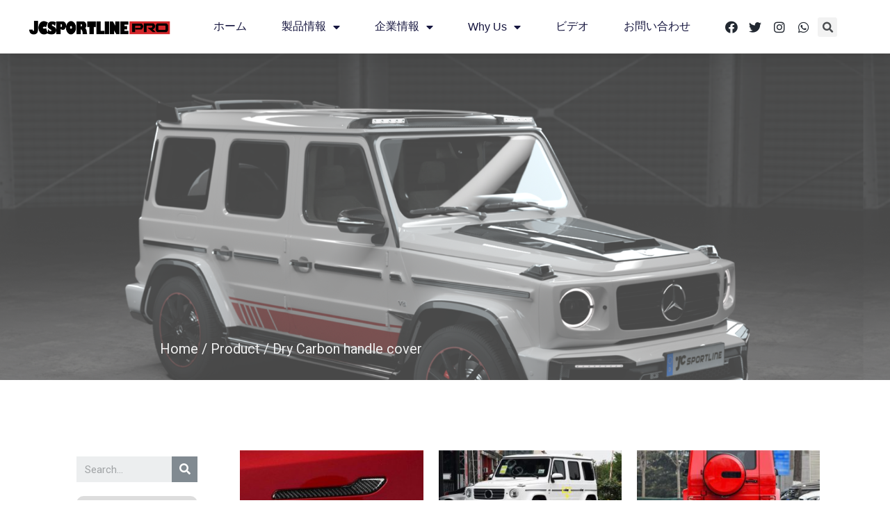

--- FILE ---
content_type: text/html; charset=UTF-8
request_url: https://jcsportlinepro.jp/products/dry-carbon-handle-cover/
body_size: 22399
content:
<!doctype html>
<html lang="zh-Hans">
<head>
	<meta charset="UTF-8">
		<meta name="viewport" content="width=device-width, initial-scale=1">
	<link rel="profile" href="http://gmpg.org/xfn/11">
	<meta name='robots' content='index, follow, max-image-preview:large, max-snippet:-1, max-video-preview:-1' />

	<!-- This site is optimized with the Yoast SEO plugin v17.8 - https://yoast.com/wordpress/plugins/seo/ -->
	<title>Dry Carbon handle cover Archives - JC SPORTLINE</title>
	<link rel="canonical" href="https://jcsportlinepro.jp/products/dry-carbon-handle-cover/" />
	<meta property="og:locale" content="zh_CN" />
	<meta property="og:type" content="article" />
	<meta property="og:title" content="Dry Carbon handle cover Archives - JC SPORTLINE" />
	<meta property="og:url" content="https://jcsportlinepro.jp/products/dry-carbon-handle-cover/" />
	<meta property="og:site_name" content="JC SPORTLINE" />
	<meta name="twitter:card" content="summary_large_image" />
	<script type="application/ld+json" class="yoast-schema-graph">{"@context":"https://schema.org","@graph":[{"@type":"Organization","@id":"https://jcsportlinepro.jp/#organization","name":"JC SPORTLINE","url":"https://jcsportlinepro.jp/","sameAs":[],"logo":{"@type":"ImageObject","@id":"https://jcsportlinepro.jp/#logo","inLanguage":"zh-Hans","url":"https://jcsportlinepro.jp/wp-content/uploads/2017/03/LOGO.png","contentUrl":"https://jcsportlinepro.jp/wp-content/uploads/2017/03/LOGO.png","width":340,"height":156,"caption":"JC SPORTLINE"},"image":{"@id":"https://jcsportlinepro.jp/#logo"}},{"@type":"WebSite","@id":"https://jcsportlinepro.jp/#website","url":"https://jcsportlinepro.jp/","name":"JC SPORTLINE","description":"The prepreg dry carbon fibre spoiler, body kit with autoclave process, compression molding ,epoxy resin manufacturer with TS16949 IS09001","publisher":{"@id":"https://jcsportlinepro.jp/#organization"},"potentialAction":[{"@type":"SearchAction","target":{"@type":"EntryPoint","urlTemplate":"https://jcsportlinepro.jp/?s={search_term_string}"},"query-input":"required name=search_term_string"}],"inLanguage":"zh-Hans"},{"@type":"CollectionPage","@id":"https://jcsportlinepro.jp/products/dry-carbon-handle-cover/#webpage","url":"https://jcsportlinepro.jp/products/dry-carbon-handle-cover/","name":"Dry Carbon handle cover Archives - JC SPORTLINE","isPartOf":{"@id":"https://jcsportlinepro.jp/#website"},"breadcrumb":{"@id":"https://jcsportlinepro.jp/products/dry-carbon-handle-cover/#breadcrumb"},"inLanguage":"zh-Hans","potentialAction":[{"@type":"ReadAction","target":["https://jcsportlinepro.jp/products/dry-carbon-handle-cover/"]}]},{"@type":"BreadcrumbList","@id":"https://jcsportlinepro.jp/products/dry-carbon-handle-cover/#breadcrumb","itemListElement":[{"@type":"ListItem","position":1,"name":"Home","item":"https://jcsportlinepro.jp/"},{"@type":"ListItem","position":2,"name":"Dry Carbon handle cover"}]}]}</script>
	<!-- / Yoast SEO plugin. -->


<link rel="alternate" type="application/rss+xml" title="JC SPORTLINE &raquo; Feed" href="https://jcsportlinepro.jp/feed/" />
<link rel="alternate" type="application/rss+xml" title="JC SPORTLINE &raquo; 评论 Feed" href="https://jcsportlinepro.jp/comments/feed/" />
<link rel="alternate" type="application/rss+xml" title="JC SPORTLINE &raquo; Dry Carbon handle cover Category Feed" href="https://jcsportlinepro.jp/products/dry-carbon-handle-cover/feed/" />
<style id='wp-img-auto-sizes-contain-inline-css' type='text/css'>
img:is([sizes=auto i],[sizes^="auto," i]){contain-intrinsic-size:3000px 1500px}
/*# sourceURL=wp-img-auto-sizes-contain-inline-css */
</style>
<style id='wp-emoji-styles-inline-css' type='text/css'>

	img.wp-smiley, img.emoji {
		display: inline !important;
		border: none !important;
		box-shadow: none !important;
		height: 1em !important;
		width: 1em !important;
		margin: 0 0.07em !important;
		vertical-align: -0.1em !important;
		background: none !important;
		padding: 0 !important;
	}
/*# sourceURL=wp-emoji-styles-inline-css */
</style>
<link rel='stylesheet' id='wp-block-library-css' href='https://jcsportlinepro.jp/wp-includes/css/dist/block-library/style.min.css?ver=6.9' type='text/css' media='all' />
<style id='global-styles-inline-css' type='text/css'>
:root{--wp--preset--aspect-ratio--square: 1;--wp--preset--aspect-ratio--4-3: 4/3;--wp--preset--aspect-ratio--3-4: 3/4;--wp--preset--aspect-ratio--3-2: 3/2;--wp--preset--aspect-ratio--2-3: 2/3;--wp--preset--aspect-ratio--16-9: 16/9;--wp--preset--aspect-ratio--9-16: 9/16;--wp--preset--color--black: #000000;--wp--preset--color--cyan-bluish-gray: #abb8c3;--wp--preset--color--white: #ffffff;--wp--preset--color--pale-pink: #f78da7;--wp--preset--color--vivid-red: #cf2e2e;--wp--preset--color--luminous-vivid-orange: #ff6900;--wp--preset--color--luminous-vivid-amber: #fcb900;--wp--preset--color--light-green-cyan: #7bdcb5;--wp--preset--color--vivid-green-cyan: #00d084;--wp--preset--color--pale-cyan-blue: #8ed1fc;--wp--preset--color--vivid-cyan-blue: #0693e3;--wp--preset--color--vivid-purple: #9b51e0;--wp--preset--gradient--vivid-cyan-blue-to-vivid-purple: linear-gradient(135deg,rgb(6,147,227) 0%,rgb(155,81,224) 100%);--wp--preset--gradient--light-green-cyan-to-vivid-green-cyan: linear-gradient(135deg,rgb(122,220,180) 0%,rgb(0,208,130) 100%);--wp--preset--gradient--luminous-vivid-amber-to-luminous-vivid-orange: linear-gradient(135deg,rgb(252,185,0) 0%,rgb(255,105,0) 100%);--wp--preset--gradient--luminous-vivid-orange-to-vivid-red: linear-gradient(135deg,rgb(255,105,0) 0%,rgb(207,46,46) 100%);--wp--preset--gradient--very-light-gray-to-cyan-bluish-gray: linear-gradient(135deg,rgb(238,238,238) 0%,rgb(169,184,195) 100%);--wp--preset--gradient--cool-to-warm-spectrum: linear-gradient(135deg,rgb(74,234,220) 0%,rgb(151,120,209) 20%,rgb(207,42,186) 40%,rgb(238,44,130) 60%,rgb(251,105,98) 80%,rgb(254,248,76) 100%);--wp--preset--gradient--blush-light-purple: linear-gradient(135deg,rgb(255,206,236) 0%,rgb(152,150,240) 100%);--wp--preset--gradient--blush-bordeaux: linear-gradient(135deg,rgb(254,205,165) 0%,rgb(254,45,45) 50%,rgb(107,0,62) 100%);--wp--preset--gradient--luminous-dusk: linear-gradient(135deg,rgb(255,203,112) 0%,rgb(199,81,192) 50%,rgb(65,88,208) 100%);--wp--preset--gradient--pale-ocean: linear-gradient(135deg,rgb(255,245,203) 0%,rgb(182,227,212) 50%,rgb(51,167,181) 100%);--wp--preset--gradient--electric-grass: linear-gradient(135deg,rgb(202,248,128) 0%,rgb(113,206,126) 100%);--wp--preset--gradient--midnight: linear-gradient(135deg,rgb(2,3,129) 0%,rgb(40,116,252) 100%);--wp--preset--font-size--small: 13px;--wp--preset--font-size--medium: 20px;--wp--preset--font-size--large: 36px;--wp--preset--font-size--x-large: 42px;--wp--preset--spacing--20: 0.44rem;--wp--preset--spacing--30: 0.67rem;--wp--preset--spacing--40: 1rem;--wp--preset--spacing--50: 1.5rem;--wp--preset--spacing--60: 2.25rem;--wp--preset--spacing--70: 3.38rem;--wp--preset--spacing--80: 5.06rem;--wp--preset--shadow--natural: 6px 6px 9px rgba(0, 0, 0, 0.2);--wp--preset--shadow--deep: 12px 12px 50px rgba(0, 0, 0, 0.4);--wp--preset--shadow--sharp: 6px 6px 0px rgba(0, 0, 0, 0.2);--wp--preset--shadow--outlined: 6px 6px 0px -3px rgb(255, 255, 255), 6px 6px rgb(0, 0, 0);--wp--preset--shadow--crisp: 6px 6px 0px rgb(0, 0, 0);}:where(.is-layout-flex){gap: 0.5em;}:where(.is-layout-grid){gap: 0.5em;}body .is-layout-flex{display: flex;}.is-layout-flex{flex-wrap: wrap;align-items: center;}.is-layout-flex > :is(*, div){margin: 0;}body .is-layout-grid{display: grid;}.is-layout-grid > :is(*, div){margin: 0;}:where(.wp-block-columns.is-layout-flex){gap: 2em;}:where(.wp-block-columns.is-layout-grid){gap: 2em;}:where(.wp-block-post-template.is-layout-flex){gap: 1.25em;}:where(.wp-block-post-template.is-layout-grid){gap: 1.25em;}.has-black-color{color: var(--wp--preset--color--black) !important;}.has-cyan-bluish-gray-color{color: var(--wp--preset--color--cyan-bluish-gray) !important;}.has-white-color{color: var(--wp--preset--color--white) !important;}.has-pale-pink-color{color: var(--wp--preset--color--pale-pink) !important;}.has-vivid-red-color{color: var(--wp--preset--color--vivid-red) !important;}.has-luminous-vivid-orange-color{color: var(--wp--preset--color--luminous-vivid-orange) !important;}.has-luminous-vivid-amber-color{color: var(--wp--preset--color--luminous-vivid-amber) !important;}.has-light-green-cyan-color{color: var(--wp--preset--color--light-green-cyan) !important;}.has-vivid-green-cyan-color{color: var(--wp--preset--color--vivid-green-cyan) !important;}.has-pale-cyan-blue-color{color: var(--wp--preset--color--pale-cyan-blue) !important;}.has-vivid-cyan-blue-color{color: var(--wp--preset--color--vivid-cyan-blue) !important;}.has-vivid-purple-color{color: var(--wp--preset--color--vivid-purple) !important;}.has-black-background-color{background-color: var(--wp--preset--color--black) !important;}.has-cyan-bluish-gray-background-color{background-color: var(--wp--preset--color--cyan-bluish-gray) !important;}.has-white-background-color{background-color: var(--wp--preset--color--white) !important;}.has-pale-pink-background-color{background-color: var(--wp--preset--color--pale-pink) !important;}.has-vivid-red-background-color{background-color: var(--wp--preset--color--vivid-red) !important;}.has-luminous-vivid-orange-background-color{background-color: var(--wp--preset--color--luminous-vivid-orange) !important;}.has-luminous-vivid-amber-background-color{background-color: var(--wp--preset--color--luminous-vivid-amber) !important;}.has-light-green-cyan-background-color{background-color: var(--wp--preset--color--light-green-cyan) !important;}.has-vivid-green-cyan-background-color{background-color: var(--wp--preset--color--vivid-green-cyan) !important;}.has-pale-cyan-blue-background-color{background-color: var(--wp--preset--color--pale-cyan-blue) !important;}.has-vivid-cyan-blue-background-color{background-color: var(--wp--preset--color--vivid-cyan-blue) !important;}.has-vivid-purple-background-color{background-color: var(--wp--preset--color--vivid-purple) !important;}.has-black-border-color{border-color: var(--wp--preset--color--black) !important;}.has-cyan-bluish-gray-border-color{border-color: var(--wp--preset--color--cyan-bluish-gray) !important;}.has-white-border-color{border-color: var(--wp--preset--color--white) !important;}.has-pale-pink-border-color{border-color: var(--wp--preset--color--pale-pink) !important;}.has-vivid-red-border-color{border-color: var(--wp--preset--color--vivid-red) !important;}.has-luminous-vivid-orange-border-color{border-color: var(--wp--preset--color--luminous-vivid-orange) !important;}.has-luminous-vivid-amber-border-color{border-color: var(--wp--preset--color--luminous-vivid-amber) !important;}.has-light-green-cyan-border-color{border-color: var(--wp--preset--color--light-green-cyan) !important;}.has-vivid-green-cyan-border-color{border-color: var(--wp--preset--color--vivid-green-cyan) !important;}.has-pale-cyan-blue-border-color{border-color: var(--wp--preset--color--pale-cyan-blue) !important;}.has-vivid-cyan-blue-border-color{border-color: var(--wp--preset--color--vivid-cyan-blue) !important;}.has-vivid-purple-border-color{border-color: var(--wp--preset--color--vivid-purple) !important;}.has-vivid-cyan-blue-to-vivid-purple-gradient-background{background: var(--wp--preset--gradient--vivid-cyan-blue-to-vivid-purple) !important;}.has-light-green-cyan-to-vivid-green-cyan-gradient-background{background: var(--wp--preset--gradient--light-green-cyan-to-vivid-green-cyan) !important;}.has-luminous-vivid-amber-to-luminous-vivid-orange-gradient-background{background: var(--wp--preset--gradient--luminous-vivid-amber-to-luminous-vivid-orange) !important;}.has-luminous-vivid-orange-to-vivid-red-gradient-background{background: var(--wp--preset--gradient--luminous-vivid-orange-to-vivid-red) !important;}.has-very-light-gray-to-cyan-bluish-gray-gradient-background{background: var(--wp--preset--gradient--very-light-gray-to-cyan-bluish-gray) !important;}.has-cool-to-warm-spectrum-gradient-background{background: var(--wp--preset--gradient--cool-to-warm-spectrum) !important;}.has-blush-light-purple-gradient-background{background: var(--wp--preset--gradient--blush-light-purple) !important;}.has-blush-bordeaux-gradient-background{background: var(--wp--preset--gradient--blush-bordeaux) !important;}.has-luminous-dusk-gradient-background{background: var(--wp--preset--gradient--luminous-dusk) !important;}.has-pale-ocean-gradient-background{background: var(--wp--preset--gradient--pale-ocean) !important;}.has-electric-grass-gradient-background{background: var(--wp--preset--gradient--electric-grass) !important;}.has-midnight-gradient-background{background: var(--wp--preset--gradient--midnight) !important;}.has-small-font-size{font-size: var(--wp--preset--font-size--small) !important;}.has-medium-font-size{font-size: var(--wp--preset--font-size--medium) !important;}.has-large-font-size{font-size: var(--wp--preset--font-size--large) !important;}.has-x-large-font-size{font-size: var(--wp--preset--font-size--x-large) !important;}
/*# sourceURL=global-styles-inline-css */
</style>

<style id='classic-theme-styles-inline-css' type='text/css'>
/*! This file is auto-generated */
.wp-block-button__link{color:#fff;background-color:#32373c;border-radius:9999px;box-shadow:none;text-decoration:none;padding:calc(.667em + 2px) calc(1.333em + 2px);font-size:1.125em}.wp-block-file__button{background:#32373c;color:#fff;text-decoration:none}
/*# sourceURL=/wp-includes/css/classic-themes.min.css */
</style>
<link rel='stylesheet' id='woocommerce-layout-css' href='https://jcsportlinepro.jp/wp-content/plugins/woocommerce/assets/css/woocommerce-layout.css?ver=6.0.1' type='text/css' media='all' />
<link rel='stylesheet' id='woocommerce-smallscreen-css' href='https://jcsportlinepro.jp/wp-content/plugins/woocommerce/assets/css/woocommerce-smallscreen.css?ver=6.0.1' type='text/css' media='only screen and (max-width: 768px)' />
<link rel='stylesheet' id='woocommerce-general-css' href='https://jcsportlinepro.jp/wp-content/plugins/woocommerce/assets/css/woocommerce.css?ver=6.0.1' type='text/css' media='all' />
<style id='woocommerce-inline-inline-css' type='text/css'>
.woocommerce form .form-row .required { visibility: visible; }
/*# sourceURL=woocommerce-inline-inline-css */
</style>
<link rel='stylesheet' id='hello-elementor-css' href='https://jcsportlinepro.jp/wp-content/themes/hello-elementor/style.min.css?ver=2.4.1' type='text/css' media='all' />
<link rel='stylesheet' id='hello-elementor-theme-style-css' href='https://jcsportlinepro.jp/wp-content/themes/hello-elementor/theme.min.css?ver=2.4.1' type='text/css' media='all' />
<link rel='stylesheet' id='elementor-icons-css' href='https://jcsportlinepro.jp/wp-content/plugins/elementor/assets/lib/eicons/css/elementor-icons.min.css?ver=5.13.0' type='text/css' media='all' />
<link rel='stylesheet' id='elementor-frontend-legacy-css' href='https://jcsportlinepro.jp/wp-content/plugins/elementor/assets/css/frontend-legacy.min.css?ver=3.5.1' type='text/css' media='all' />
<link rel='stylesheet' id='elementor-frontend-css' href='https://jcsportlinepro.jp/wp-content/plugins/elementor/assets/css/frontend.min.css?ver=3.5.1' type='text/css' media='all' />
<link rel='stylesheet' id='elementor-post-18830-css' href='https://jcsportlinepro.jp/wp-content/uploads/elementor/css/post-18830.css?ver=1640058143' type='text/css' media='all' />
<link rel='stylesheet' id='elementor-pro-css' href='https://jcsportlinepro.jp/wp-content/plugins/elementor-pro/assets/css/frontend.min.css?ver=3.5.2' type='text/css' media='all' />
<link rel='stylesheet' id='uael-frontend-css' href='https://jcsportlinepro.jp/wp-content/plugins/ultimate-elementor/assets/min-css/uael-frontend.min.css?ver=1.27.2' type='text/css' media='all' />
<link rel='stylesheet' id='wpforms-full-css' href='https://jcsportlinepro.jp/wp-content/plugins/wpforms-lite/assets/css/wpforms-full.min.css?ver=1.7.1.2' type='text/css' media='all' />
<link rel='stylesheet' id='elementor-post-27916-css' href='https://jcsportlinepro.jp/wp-content/uploads/elementor/css/post-27916.css?ver=1643103018' type='text/css' media='all' />
<link rel='stylesheet' id='elementor-post-27888-css' href='https://jcsportlinepro.jp/wp-content/uploads/elementor/css/post-27888.css?ver=1665127243' type='text/css' media='all' />
<link rel='stylesheet' id='elementor-post-28437-css' href='https://jcsportlinepro.jp/wp-content/uploads/elementor/css/post-28437.css?ver=1640691479' type='text/css' media='all' />
<link rel='stylesheet' id='elementor-post-30559-css' href='https://jcsportlinepro.jp/wp-content/uploads/elementor/css/post-30559.css?ver=1640058144' type='text/css' media='all' />
<link rel='stylesheet' id='vi-wpvs-frontend-style-css' href='https://jcsportlinepro.jp/wp-content/plugins/product-variations-swatches-for-woocommerce/assets/css/frontend-style.min.css?ver=1.0.1.16' type='text/css' media='all' />
<style id='vi-wpvs-frontend-style-inline-css' type='text/css'>
.vi-wpvs-variation-wrap.vi-wpvs-variation-wrap-vi_wpvs_button_design .vi-wpvs-option-wrap{transition: all 30ms ease-in-out;}.vi-wpvs-variation-wrap.vi-wpvs-variation-wrap-vi_wpvs_button_design .vi-wpvs-variation-button-select{padding:10px 20px;font-size:13px;}.vi-wpvs-variation-wrap.vi-wpvs-variation-wrap-vi_wpvs_button_design .vi-wpvs-option-wrap{padding:10px 20px;font-size:13px;}.vi-wpvs-variation-wrap.vi-wpvs-variation-wrap-vi_wpvs_button_design .vi-wpvs-option-wrap .vi-wpvs-option:not(.vi-wpvs-option-select){border-radius: inherit;}.vi-wpvs-variation-wrap.vi-wpvs-variation-wrap-image.vi-wpvs-variation-wrap-vi_wpvs_button_design .vi-wpvs-option-wrap ,.vi-wpvs-variation-wrap.vi-wpvs-variation-wrap-variation_img.vi-wpvs-variation-wrap-vi_wpvs_button_design .vi-wpvs-option-wrap ,.vi-wpvs-variation-wrap.vi-wpvs-variation-wrap-color.vi-wpvs-variation-wrap-vi_wpvs_button_design .vi-wpvs-option-wrap{width: 48px;height:48px;}.vi-wpvs-variation-wrap.vi-wpvs-variation-wrap-vi_wpvs_button_design .vi-wpvs-option-wrap.vi-wpvs-option-wrap-disable{opacity: 1;}.vi-wpvs-variation-wrap.vi-wpvs-variation-wrap-vi_wpvs_button_design .vi-wpvs-option-wrap.vi-wpvs-option-wrap-disable .vi-wpvs-option{opacity: .5;}.vi-wpvs-variation-wrap.vi-wpvs-variation-wrap-vi_wpvs_button_design .vi-wpvs-option-wrap.vi-wpvs-option-wrap-selected{box-shadow:  0 0 0 1px rgba(33, 33, 33, 1) inset;}.vi-wpvs-variation-wrap.vi-wpvs-variation-wrap-vi_wpvs_button_design .vi-wpvs-variation-wrap-select-wrap .vi-wpvs-option-wrap.vi-wpvs-option-wrap-selected{box-shadow:  0 0 0 1px rgba(33, 33, 33, 1);}.vi-wpvs-variation-wrap.vi-wpvs-variation-wrap-vi_wpvs_button_design .vi-wpvs-option-wrap.vi-wpvs-option-wrap-selected{color:rgba(255, 255, 255, 1);background:rgba(33, 33, 33, 1);}.vi-wpvs-variation-wrap.vi-wpvs-variation-wrap-vi_wpvs_button_design .vi-wpvs-option-wrap.vi-wpvs-option-wrap-selected .vi-wpvs-option{color:rgba(255, 255, 255, 1);}.vi-wpvs-variation-wrap.vi-wpvs-variation-wrap-vi_wpvs_button_design .vi-wpvs-option-wrap.vi-wpvs-option-wrap-hover{box-shadow:  0 0 0 1px rgba(33, 33, 33, 1) inset;}.vi-wpvs-variation-wrap.vi-wpvs-variation-wrap-vi_wpvs_button_design .vi-wpvs-variation-wrap-select-wrap .vi-wpvs-option-wrap.vi-wpvs-option-wrap-hover{box-shadow:  0 0 0 1px rgba(33, 33, 33, 1);}.vi-wpvs-variation-wrap.vi-wpvs-variation-wrap-vi_wpvs_button_design .vi-wpvs-option-wrap.vi-wpvs-option-wrap-hover{color:rgba(255, 255, 255, 1);background:rgba(33, 33, 33, 1);}.vi-wpvs-variation-wrap.vi-wpvs-variation-wrap-vi_wpvs_button_design .vi-wpvs-option-wrap.vi-wpvs-option-wrap-hover .vi-wpvs-option{color:rgba(255, 255, 255, 1);}.vi-wpvs-variation-wrap.vi-wpvs-variation-wrap-vi_wpvs_button_design .vi-wpvs-option-wrap.vi-wpvs-option-wrap-default{box-shadow:  0 0 0 1px #cccccc inset;}.vi-wpvs-variation-wrap.vi-wpvs-variation-wrap-vi_wpvs_button_design .vi-wpvs-variation-wrap-select-wrap .vi-wpvs-option-wrap.vi-wpvs-option-wrap-default{box-shadow:  0 0 0 1px #cccccc ;}.vi-wpvs-variation-wrap.vi-wpvs-variation-wrap-vi_wpvs_button_design .vi-wpvs-option-wrap.vi-wpvs-option-wrap-default{color:rgba(33, 33, 33, 1);background:#ffffff;}.vi-wpvs-variation-wrap.vi-wpvs-variation-wrap-vi_wpvs_button_design .vi-wpvs-option-wrap.vi-wpvs-option-wrap-default .vi-wpvs-option{color:rgba(33, 33, 33, 1);}.vi-wpvs-variation-wrap.vi-wpvs-variation-wrap-vi_wpvs_button_design .vi-wpvs-option-wrap .vi-wpvs-option-tooltip{display: none;}@media screen and (max-width:600px){.vi-wpvs-variation-wrap.vi-wpvs-variation-wrap-vi_wpvs_button_design .vi-wpvs-option-wrap{width:px;height:px;font-size:11.05px;}.vi-wpvs-variation-wrap.vi-wpvs-variation-wrap-image.vi-wpvs-variation-wrap-vi_wpvs_button_design .vi-wpvs-option-wrap ,.vi-wpvs-variation-wrap.vi-wpvs-variation-wrap-variation_img.vi-wpvs-variation-wrap-vi_wpvs_button_design .vi-wpvs-option-wrap ,.vi-wpvs-variation-wrap.vi-wpvs-variation-wrap-color.vi-wpvs-variation-wrap-vi_wpvs_button_design .vi-wpvs-option-wrap{width: 40.8px;height:40.8px;}.vi-wpvs-variation-wrap.vi-wpvs-variation-wrap-vi_wpvs_button_design .vi-wpvs-option-wrap.vi-wpvs-option-wrap-selected{border-radius:px;}.vi-wpvs-variation-wrap.vi-wpvs-variation-wrap-vi_wpvs_button_design .vi-wpvs-option-wrap.vi-wpvs-option-wrap-hover{border-radius:px;}.vi-wpvs-variation-wrap.vi-wpvs-variation-wrap-vi_wpvs_button_design .vi-wpvs-option-wrap.vi-wpvs-option-wrap-default{border-radius:px;}}.vi-wpvs-variation-wrap.vi-wpvs-variation-wrap-vi_wpvs_color_design .vi-wpvs-option-wrap{transition: all 30ms ease-in-out;}.vi-wpvs-variation-wrap.vi-wpvs-variation-wrap-vi_wpvs_color_design .vi-wpvs-variation-button-select{height:32px;width:32px;padding:10px;font-size:13px;border-radius:20px;}.vi-wpvs-variation-wrap.vi-wpvs-variation-wrap-vi_wpvs_color_design .vi-wpvs-option-wrap{height:32px;width:32px;padding:10px;font-size:13px;border-radius:20px;}.vi-wpvs-variation-wrap.vi-wpvs-variation-wrap-vi_wpvs_color_design .vi-wpvs-option-wrap .vi-wpvs-option:not(.vi-wpvs-option-select){border-radius: inherit;}.vi-wpvs-variation-wrap.vi-wpvs-variation-wrap-image.vi-wpvs-variation-wrap-vi_wpvs_color_design .vi-wpvs-option-wrap ,.vi-wpvs-variation-wrap.vi-wpvs-variation-wrap-variation_img.vi-wpvs-variation-wrap-vi_wpvs_color_design .vi-wpvs-option-wrap ,.vi-wpvs-variation-wrap.vi-wpvs-variation-wrap-color.vi-wpvs-variation-wrap-vi_wpvs_color_design .vi-wpvs-option-wrap{}.vi-wpvs-variation-wrap.vi-wpvs-variation-wrap-vi_wpvs_color_design .vi-wpvs-option-wrap.vi-wpvs-option-wrap-disable{opacity: 1;}.vi-wpvs-variation-wrap.vi-wpvs-variation-wrap-vi_wpvs_color_design .vi-wpvs-option-wrap.vi-wpvs-option-wrap-disable .vi-wpvs-option{opacity: .5;}.vi-wpvs-variation-wrap.vi-wpvs-variation-wrap-vi_wpvs_color_design .vi-wpvs-option-wrap.vi-wpvs-option-wrap-selected{}.vi-wpvs-variation-wrap.vi-wpvs-variation-wrap-vi_wpvs_color_design .vi-wpvs-variation-wrap-select-wrap .vi-wpvs-option-wrap.vi-wpvs-option-wrap-selected{}.vi-wpvs-variation-wrap.vi-wpvs-variation-wrap-vi_wpvs_color_design .vi-wpvs-option-wrap.vi-wpvs-option-wrap-selected{background:rgba(0, 0, 0, 0.06);border-radius:20px;}.vi-wpvs-variation-wrap.vi-wpvs-variation-wrap-vi_wpvs_color_design .vi-wpvs-option-wrap.vi-wpvs-option-wrap-selected .vi-wpvs-option{}.vi-wpvs-variation-wrap.vi-wpvs-variation-wrap-vi_wpvs_color_design .vi-wpvs-option-wrap.vi-wpvs-option-wrap-hover{}.vi-wpvs-variation-wrap.vi-wpvs-variation-wrap-vi_wpvs_color_design .vi-wpvs-variation-wrap-select-wrap .vi-wpvs-option-wrap.vi-wpvs-option-wrap-hover{}.vi-wpvs-variation-wrap.vi-wpvs-variation-wrap-vi_wpvs_color_design .vi-wpvs-option-wrap.vi-wpvs-option-wrap-hover{background:rgba(0, 0, 0, 0.06);border-radius:20px;}.vi-wpvs-variation-wrap.vi-wpvs-variation-wrap-vi_wpvs_color_design .vi-wpvs-option-wrap.vi-wpvs-option-wrap-hover .vi-wpvs-option{}.vi-wpvs-variation-wrap.vi-wpvs-variation-wrap-vi_wpvs_color_design .vi-wpvs-option-wrap.vi-wpvs-option-wrap-default{box-shadow:  0px 4px 2px -2px rgba(238, 238, 238, 1);}.vi-wpvs-variation-wrap.vi-wpvs-variation-wrap-vi_wpvs_color_design .vi-wpvs-variation-wrap-select-wrap .vi-wpvs-option-wrap.vi-wpvs-option-wrap-default{box-shadow:  0px 4px 2px -2px rgba(238, 238, 238, 1);}.vi-wpvs-variation-wrap.vi-wpvs-variation-wrap-vi_wpvs_color_design .vi-wpvs-option-wrap.vi-wpvs-option-wrap-default{background:rgba(0, 0, 0, 0);border-radius:20px;}.vi-wpvs-variation-wrap.vi-wpvs-variation-wrap-vi_wpvs_color_design .vi-wpvs-option-wrap.vi-wpvs-option-wrap-default .vi-wpvs-option{}.vi-wpvs-variation-wrap.vi-wpvs-variation-wrap-vi_wpvs_color_design .vi-wpvs-option-wrap .vi-wpvs-option-tooltip{display: none;}@media screen and (max-width:600px){.vi-wpvs-variation-wrap.vi-wpvs-variation-wrap-vi_wpvs_color_design .vi-wpvs-option-wrap{width:27.2px;height:27.2px;font-size:11.05px;}.vi-wpvs-variation-wrap.vi-wpvs-variation-wrap-image.vi-wpvs-variation-wrap-vi_wpvs_color_design .vi-wpvs-option-wrap ,.vi-wpvs-variation-wrap.vi-wpvs-variation-wrap-variation_img.vi-wpvs-variation-wrap-vi_wpvs_color_design .vi-wpvs-option-wrap ,.vi-wpvs-variation-wrap.vi-wpvs-variation-wrap-color.vi-wpvs-variation-wrap-vi_wpvs_color_design .vi-wpvs-option-wrap{}.vi-wpvs-variation-wrap.vi-wpvs-variation-wrap-vi_wpvs_color_design .vi-wpvs-option-wrap.vi-wpvs-option-wrap-selected{border-radius:17px;}.vi-wpvs-variation-wrap.vi-wpvs-variation-wrap-vi_wpvs_color_design .vi-wpvs-option-wrap.vi-wpvs-option-wrap-hover{border-radius:17px;}.vi-wpvs-variation-wrap.vi-wpvs-variation-wrap-vi_wpvs_color_design .vi-wpvs-option-wrap.vi-wpvs-option-wrap-default{border-radius:17px;}}.vi-wpvs-variation-wrap.vi-wpvs-variation-wrap-vi_wpvs_image_design .vi-wpvs-option-wrap{transition: all 30ms ease-in-out;}.vi-wpvs-variation-wrap.vi-wpvs-variation-wrap-vi_wpvs_image_design .vi-wpvs-variation-button-select{height:50px;width:50px;padding:3px;font-size:13px;}.vi-wpvs-variation-wrap.vi-wpvs-variation-wrap-vi_wpvs_image_design .vi-wpvs-option-wrap{height:50px;width:50px;padding:3px;font-size:13px;}.vi-wpvs-variation-wrap.vi-wpvs-variation-wrap-vi_wpvs_image_design .vi-wpvs-option-wrap .vi-wpvs-option:not(.vi-wpvs-option-select){border-radius: inherit;}.vi-wpvs-variation-wrap.vi-wpvs-variation-wrap-image.vi-wpvs-variation-wrap-vi_wpvs_image_design .vi-wpvs-option-wrap ,.vi-wpvs-variation-wrap.vi-wpvs-variation-wrap-variation_img.vi-wpvs-variation-wrap-vi_wpvs_image_design .vi-wpvs-option-wrap ,.vi-wpvs-variation-wrap.vi-wpvs-variation-wrap-color.vi-wpvs-variation-wrap-vi_wpvs_image_design .vi-wpvs-option-wrap{}.vi-wpvs-variation-wrap.vi-wpvs-variation-wrap-vi_wpvs_image_design .vi-wpvs-option-wrap.vi-wpvs-option-wrap-disable{opacity: 1;}.vi-wpvs-variation-wrap.vi-wpvs-variation-wrap-vi_wpvs_image_design .vi-wpvs-option-wrap.vi-wpvs-option-wrap-disable .vi-wpvs-option{opacity: .5;}.vi-wpvs-variation-wrap.vi-wpvs-variation-wrap-vi_wpvs_image_design .vi-wpvs-option-wrap.vi-wpvs-option-wrap-selected{box-shadow:  0 0 0 1px rgba(33, 33, 33, 1) inset;}.vi-wpvs-variation-wrap.vi-wpvs-variation-wrap-vi_wpvs_image_design .vi-wpvs-variation-wrap-select-wrap .vi-wpvs-option-wrap.vi-wpvs-option-wrap-selected{box-shadow:  0 0 0 1px rgba(33, 33, 33, 1);}.vi-wpvs-variation-wrap.vi-wpvs-variation-wrap-vi_wpvs_image_design .vi-wpvs-option-wrap.vi-wpvs-option-wrap-selected{}.vi-wpvs-variation-wrap.vi-wpvs-variation-wrap-vi_wpvs_image_design .vi-wpvs-option-wrap.vi-wpvs-option-wrap-selected .vi-wpvs-option{}.vi-wpvs-variation-wrap.vi-wpvs-variation-wrap-vi_wpvs_image_design .vi-wpvs-option-wrap.vi-wpvs-option-wrap-hover{box-shadow:  0 0 0 1px rgba(33, 33, 33, 1) inset;}.vi-wpvs-variation-wrap.vi-wpvs-variation-wrap-vi_wpvs_image_design .vi-wpvs-variation-wrap-select-wrap .vi-wpvs-option-wrap.vi-wpvs-option-wrap-hover{box-shadow:  0 0 0 1px rgba(33, 33, 33, 1);}.vi-wpvs-variation-wrap.vi-wpvs-variation-wrap-vi_wpvs_image_design .vi-wpvs-option-wrap.vi-wpvs-option-wrap-hover{}.vi-wpvs-variation-wrap.vi-wpvs-variation-wrap-vi_wpvs_image_design .vi-wpvs-option-wrap.vi-wpvs-option-wrap-hover .vi-wpvs-option{}.vi-wpvs-variation-wrap.vi-wpvs-variation-wrap-vi_wpvs_image_design .vi-wpvs-option-wrap.vi-wpvs-option-wrap-default{box-shadow:  0 0 0 1px rgba(238, 238, 238, 1) inset;}.vi-wpvs-variation-wrap.vi-wpvs-variation-wrap-vi_wpvs_image_design .vi-wpvs-variation-wrap-select-wrap .vi-wpvs-option-wrap.vi-wpvs-option-wrap-default{box-shadow:  0 0 0 1px rgba(238, 238, 238, 1) ;}.vi-wpvs-variation-wrap.vi-wpvs-variation-wrap-vi_wpvs_image_design .vi-wpvs-option-wrap.vi-wpvs-option-wrap-default{background:rgba(255, 255, 255, 1);}.vi-wpvs-variation-wrap.vi-wpvs-variation-wrap-vi_wpvs_image_design .vi-wpvs-option-wrap.vi-wpvs-option-wrap-default .vi-wpvs-option{}.vi-wpvs-variation-wrap.vi-wpvs-variation-wrap-vi_wpvs_image_design .vi-wpvs-option-wrap .vi-wpvs-option-tooltip{display: none;}@media screen and (max-width:600px){.vi-wpvs-variation-wrap.vi-wpvs-variation-wrap-vi_wpvs_image_design .vi-wpvs-option-wrap{width:42.5px;height:42.5px;font-size:11.05px;}.vi-wpvs-variation-wrap.vi-wpvs-variation-wrap-image.vi-wpvs-variation-wrap-vi_wpvs_image_design .vi-wpvs-option-wrap ,.vi-wpvs-variation-wrap.vi-wpvs-variation-wrap-variation_img.vi-wpvs-variation-wrap-vi_wpvs_image_design .vi-wpvs-option-wrap ,.vi-wpvs-variation-wrap.vi-wpvs-variation-wrap-color.vi-wpvs-variation-wrap-vi_wpvs_image_design .vi-wpvs-option-wrap{}.vi-wpvs-variation-wrap.vi-wpvs-variation-wrap-vi_wpvs_image_design .vi-wpvs-option-wrap.vi-wpvs-option-wrap-selected{border-radius:px;}.vi-wpvs-variation-wrap.vi-wpvs-variation-wrap-vi_wpvs_image_design .vi-wpvs-option-wrap.vi-wpvs-option-wrap-hover{border-radius:px;}.vi-wpvs-variation-wrap.vi-wpvs-variation-wrap-vi_wpvs_image_design .vi-wpvs-option-wrap.vi-wpvs-option-wrap-default{border-radius:px;}}
/*# sourceURL=vi-wpvs-frontend-style-inline-css */
</style>
<link rel='stylesheet' id='google-fonts-1-css' href='https://fonts.googleapis.com/css?family=Roboto%3A100%2C100italic%2C200%2C200italic%2C300%2C300italic%2C400%2C400italic%2C500%2C500italic%2C600%2C600italic%2C700%2C700italic%2C800%2C800italic%2C900%2C900italic%7CRoboto+Slab%3A100%2C100italic%2C200%2C200italic%2C300%2C300italic%2C400%2C400italic%2C500%2C500italic%2C600%2C600italic%2C700%2C700italic%2C800%2C800italic%2C900%2C900italic%7CMontserrat%3A100%2C100italic%2C200%2C200italic%2C300%2C300italic%2C400%2C400italic%2C500%2C500italic%2C600%2C600italic%2C700%2C700italic%2C800%2C800italic%2C900%2C900italic%7COverlock%3A100%2C100italic%2C200%2C200italic%2C300%2C300italic%2C400%2C400italic%2C500%2C500italic%2C600%2C600italic%2C700%2C700italic%2C800%2C800italic%2C900%2C900italic%7COpen+Sans%3A100%2C100italic%2C200%2C200italic%2C300%2C300italic%2C400%2C400italic%2C500%2C500italic%2C600%2C600italic%2C700%2C700italic%2C800%2C800italic%2C900%2C900italic%7COswald%3A100%2C100italic%2C200%2C200italic%2C300%2C300italic%2C400%2C400italic%2C500%2C500italic%2C600%2C600italic%2C700%2C700italic%2C800%2C800italic%2C900%2C900italic&#038;display=auto&#038;ver=6.9' type='text/css' media='all' />
<link rel='stylesheet' id='elementor-icons-shared-0-css' href='https://jcsportlinepro.jp/wp-content/plugins/elementor/assets/lib/font-awesome/css/fontawesome.min.css?ver=5.15.3' type='text/css' media='all' />
<link rel='stylesheet' id='elementor-icons-fa-solid-css' href='https://jcsportlinepro.jp/wp-content/plugins/elementor/assets/lib/font-awesome/css/solid.min.css?ver=5.15.3' type='text/css' media='all' />
<link rel='stylesheet' id='elementor-icons-fa-brands-css' href='https://jcsportlinepro.jp/wp-content/plugins/elementor/assets/lib/font-awesome/css/brands.min.css?ver=5.15.3' type='text/css' media='all' />
<script type="text/javascript" src="https://jcsportlinepro.jp/wp-includes/js/dist/hooks.min.js?ver=dd5603f07f9220ed27f1" id="wp-hooks-js"></script>
<script type="text/javascript" src="https://jcsportlinepro.jp/wp-includes/js/dist/vendor/wp-polyfill.min.js?ver=3.15.0" id="wp-polyfill-js"></script>
<script type="text/javascript" id="say-what-js-js-extra">
/* <![CDATA[ */
var say_what_data = {"replacements":{"|Request Quote|":"Contact us"}};
//# sourceURL=say-what-js-js-extra
/* ]]> */
</script>
<script type="text/javascript" src="https://jcsportlinepro.jp/wp-content/plugins/say-what/assets/build/frontend.js?ver=658db854f48fb86c32bd0f1d219c2d63" id="say-what-js-js"></script>
<script type="text/javascript" src="https://jcsportlinepro.jp/wp-includes/js/jquery/jquery.min.js?ver=3.7.1" id="jquery-core-js"></script>
<script type="text/javascript" src="https://jcsportlinepro.jp/wp-includes/js/jquery/jquery-migrate.min.js?ver=3.4.1" id="jquery-migrate-js"></script>
<link rel="https://api.w.org/" href="https://jcsportlinepro.jp/wp-json/" /><link rel="alternate" title="JSON" type="application/json" href="https://jcsportlinepro.jp/wp-json/wp/v2/product_cat/597" /><link rel="EditURI" type="application/rsd+xml" title="RSD" href="https://jcsportlinepro.jp/xmlrpc.php?rsd" />
<meta name="generator" content="WordPress 6.9" />
<meta name="generator" content="WooCommerce 6.0.1" />
	<noscript><style>.woocommerce-product-gallery{ opacity: 1 !important; }</style></noscript>
	<link rel="preconnect" href="//code.tidio.co"><link rel='stylesheet' id='e-animations-css' href='https://jcsportlinepro.jp/wp-content/plugins/elementor/assets/lib/animations/animations.min.css?ver=3.5.1' type='text/css' media='all' />
</head>
<body class="archive tax-product_cat term-dry-carbon-handle-cover term-597 wp-custom-logo wp-theme-hello-elementor theme-hello-elementor woocommerce woocommerce-page woocommerce-no-js elementor-default elementor-template-full-width elementor-kit-18830 elementor-page-28437">

		<div data-elementor-type="header" data-elementor-id="27916" class="elementor elementor-27916 elementor-location-header" data-elementor-settings="[]">
		<div class="elementor-section-wrap">
					<section class="elementor-section elementor-top-section elementor-element elementor-element-489c8264 elementor-section-full_width elementor-section-height-default elementor-section-height-default" data-id="489c8264" data-element_type="section" id="header_pop" data-settings="{&quot;sticky&quot;:&quot;top&quot;,&quot;background_background&quot;:&quot;classic&quot;,&quot;sticky_on&quot;:[&quot;desktop&quot;,&quot;tablet&quot;,&quot;mobile&quot;],&quot;sticky_offset&quot;:0,&quot;sticky_effects_offset&quot;:0}">
							<div class="elementor-background-overlay"></div>
							<div class="elementor-container elementor-column-gap-default">
							<div class="elementor-row">
					<div class="elementor-column elementor-col-100 elementor-top-column elementor-element elementor-element-12d34e80" data-id="12d34e80" data-element_type="column" data-settings="{&quot;background_background&quot;:&quot;classic&quot;}">
			<div class="elementor-column-wrap elementor-element-populated">
							<div class="elementor-widget-wrap">
						<section class="elementor-section elementor-inner-section elementor-element elementor-element-e6ee851 elementor-section-boxed elementor-section-height-default elementor-section-height-default" data-id="e6ee851" data-element_type="section" data-settings="{&quot;background_background&quot;:&quot;classic&quot;}">
						<div class="elementor-container elementor-column-gap-default">
							<div class="elementor-row">
					<div class="elementor-column elementor-col-25 elementor-inner-column elementor-element elementor-element-628e6ce9" data-id="628e6ce9" data-element_type="column">
			<div class="elementor-column-wrap elementor-element-populated">
							<div class="elementor-widget-wrap">
						<div class="elementor-element elementor-element-255ab99e elementor-widget elementor-widget-image" data-id="255ab99e" data-element_type="widget" data-widget_type="image.default">
				<div class="elementor-widget-container">
								<div class="elementor-image">
												<img width="2048" height="249" src="https://jcsportlinepro.jp/wp-content/uploads/2021/07/PRO-LOGO-2-e1627023287981-2048x249.png" class="attachment-2048x2048 size-2048x2048" alt="" srcset="https://jcsportlinepro.jp/wp-content/uploads/2021/07/PRO-LOGO-2-e1627023287981-2048x249.png 2048w, https://jcsportlinepro.jp/wp-content/uploads/2021/07/PRO-LOGO-2-e1627023287981-600x73.png 600w, https://jcsportlinepro.jp/wp-content/uploads/2021/07/PRO-LOGO-2-e1627023287981-300x36.png 300w, https://jcsportlinepro.jp/wp-content/uploads/2021/07/PRO-LOGO-2-e1627023287981-1030x125.png 1030w, https://jcsportlinepro.jp/wp-content/uploads/2021/07/PRO-LOGO-2-e1627023287981-768x93.png 768w, https://jcsportlinepro.jp/wp-content/uploads/2021/07/PRO-LOGO-2-e1627023287981-1536x187.png 1536w" sizes="(max-width: 2048px) 100vw, 2048px" />														</div>
						</div>
				</div>
						</div>
					</div>
		</div>
				<div class="elementor-column elementor-col-25 elementor-inner-column elementor-element elementor-element-5bdfd0be" data-id="5bdfd0be" data-element_type="column">
			<div class="elementor-column-wrap elementor-element-populated">
							<div class="elementor-widget-wrap">
						<div class="elementor-element elementor-element-1ccee2b1 elementor-nav-menu__align-center elementor-nav-menu--stretch elementor-nav-menu__text-align-center elementor-nav-menu--dropdown-tablet elementor-nav-menu--toggle elementor-nav-menu--burger elementor-widget elementor-widget-nav-menu" data-id="1ccee2b1" data-element_type="widget" data-settings="{&quot;full_width&quot;:&quot;stretch&quot;,&quot;layout&quot;:&quot;horizontal&quot;,&quot;submenu_icon&quot;:{&quot;value&quot;:&quot;&lt;i class=\&quot;fas fa-caret-down\&quot;&gt;&lt;\/i&gt;&quot;,&quot;library&quot;:&quot;fa-solid&quot;},&quot;toggle&quot;:&quot;burger&quot;}" data-widget_type="nav-menu.default">
				<div class="elementor-widget-container">
						<nav migration_allowed="1" migrated="0" role="navigation" class="elementor-nav-menu--main elementor-nav-menu__container elementor-nav-menu--layout-horizontal e--pointer-underline e--animation-grow">
				<ul id="menu-1-1ccee2b1" class="elementor-nav-menu"><li class="menu-item menu-item-type-post_type menu-item-object-page menu-item-home menu-item-27911"><a href="https://jcsportlinepro.jp/" class="elementor-item">ホーム</a></li>
<li class="menu-item menu-item-type-post_type menu-item-object-page menu-item-has-children menu-item-27908"><a href="https://jcsportlinepro.jp/product/" class="elementor-item">製品情報</a>
<ul class="sub-menu elementor-nav-menu--dropdown">
	<li class="menu-item menu-item-type-taxonomy menu-item-object-product_cat menu-item-30422"><a href="https://jcsportlinepro.jp/products/dry-carbon-spoiler/" class="elementor-sub-item">ドライカーボンスポイラー</a></li>
	<li class="menu-item menu-item-type-taxonomy menu-item-object-product_cat menu-item-30420"><a href="https://jcsportlinepro.jp/products/dry-carbon-rear-diffuser/" class="elementor-sub-item">ドライカーボンディフューザー</a></li>
	<li class="menu-item menu-item-type-taxonomy menu-item-object-product_cat menu-item-30418"><a href="https://jcsportlinepro.jp/products/dry-carbon-front-lip/" class="elementor-sub-item">ドライカーボン製リップ</a></li>
	<li class="menu-item menu-item-type-taxonomy menu-item-object-product_cat menu-item-30421"><a href="https://jcsportlinepro.jp/products/dry-carbon-side-skirts/" class="elementor-sub-item">ドライカーボンサイドスカート</a></li>
	<li class="menu-item menu-item-type-taxonomy menu-item-object-product_cat menu-item-30419"><a href="https://jcsportlinepro.jp/products/dry-carbon-mirror-cover/" class="elementor-sub-item">ドライカーボンミラー</a></li>
	<li class="menu-item menu-item-type-custom menu-item-object-custom menu-item-30430"><a href="https://jcsportlinepro.jp/product/" class="elementor-sub-item">もっと</a></li>
</ul>
</li>
<li class="menu-item menu-item-type-post_type menu-item-object-page menu-item-has-children menu-item-27910"><a href="https://jcsportlinepro.jp/about/" class="elementor-item">企業情報</a>
<ul class="sub-menu elementor-nav-menu--dropdown">
	<li class="menu-item menu-item-type-post_type menu-item-object-page menu-item-28600"><a href="https://jcsportlinepro.jp/brand-story/" class="elementor-sub-item">ブランド歴史</a></li>
	<li class="menu-item menu-item-type-post_type menu-item-object-page menu-item-29375"><a href="https://jcsportlinepro.jp/our-factory/" class="elementor-sub-item">会社情報</a></li>
	<li class="menu-item menu-item-type-post_type menu-item-object-page menu-item-28254"><a href="https://jcsportlinepro.jp/__trashed/" class="elementor-sub-item">ブログ</a></li>
	<li class="menu-item menu-item-type-post_type menu-item-object-page menu-item-28394"><a href="https://jcsportlinepro.jp/faq/" class="elementor-sub-item">FAQ</a></li>
</ul>
</li>
<li class="menu-item menu-item-type-post_type menu-item-object-page menu-item-has-children menu-item-28192"><a href="https://jcsportlinepro.jp/why-choose-us/" class="elementor-item">Why Us</a>
<ul class="sub-menu elementor-nav-menu--dropdown">
	<li class="menu-item menu-item-type-post_type menu-item-object-page menu-item-28358"><a href="https://jcsportlinepro.jp/most-scale-carbon-factory-2/" class="elementor-sub-item">70,000平方メートルのカーボン工場</a></li>
	<li class="menu-item menu-item-type-post_type menu-item-object-page menu-item-28364"><a href="https://jcsportlinepro.jp/big-stock-warehouse-2/" class="elementor-sub-item">ビッグストック倉庫</a></li>
	<li class="menu-item menu-item-type-post_type menu-item-object-page menu-item-28354"><a href="https://jcsportlinepro.jp/most-scale-carbon-factory/" class="elementor-sub-item">SOP 厳格な品質報告</a></li>
	<li class="menu-item menu-item-type-post_type menu-item-object-page menu-item-28370"><a href="https://jcsportlinepro.jp/strict-quality-report/" class="elementor-sub-item">960PCS 金型容量</a></li>
	<li class="menu-item menu-item-type-post_type menu-item-object-page menu-item-29154"><a href="https://jcsportlinepro.jp/compression-molding/" class="elementor-sub-item">圧縮成形</a></li>
	<li class="menu-item menu-item-type-post_type menu-item-object-page menu-item-29085"><a href="https://jcsportlinepro.jp/perfect-fitment-cnc/" class="elementor-sub-item">カーボンソリューションのワンストップパートナー</a></li>
	<li class="menu-item menu-item-type-post_type menu-item-object-page menu-item-29083"><a href="https://jcsportlinepro.jp/pre-preg-autoclave/" class="elementor-sub-item">プリプレグ オートクレーブ</a></li>
	<li class="menu-item menu-item-type-post_type menu-item-object-page menu-item-29090"><a href="https://jcsportlinepro.jp/engineers-team/" class="elementor-sub-item">エンジニアチーム</a></li>
</ul>
</li>
<li class="menu-item menu-item-type-post_type menu-item-object-page menu-item-28393"><a href="https://jcsportlinepro.jp/video/" class="elementor-item">ビデオ</a></li>
<li class="menu-item menu-item-type-post_type menu-item-object-page menu-item-27909"><a href="https://jcsportlinepro.jp/contact/" class="elementor-item">お問い合わせ</a></li>
</ul>			</nav>
					<div class="elementor-menu-toggle" role="button" tabindex="0" aria-label="Menu Toggle" aria-expanded="false">
			<i aria-hidden="true" role="presentation" class="elementor-menu-toggle__icon--open eicon-menu-bar"></i><i aria-hidden="true" role="presentation" class="elementor-menu-toggle__icon--close eicon-close"></i>			<span class="elementor-screen-only">Menu</span>
		</div>
			<nav class="elementor-nav-menu--dropdown elementor-nav-menu__container" role="navigation" aria-hidden="true">
				<ul id="menu-2-1ccee2b1" class="elementor-nav-menu"><li class="menu-item menu-item-type-post_type menu-item-object-page menu-item-home menu-item-27911"><a href="https://jcsportlinepro.jp/" class="elementor-item" tabindex="-1">ホーム</a></li>
<li class="menu-item menu-item-type-post_type menu-item-object-page menu-item-has-children menu-item-27908"><a href="https://jcsportlinepro.jp/product/" class="elementor-item" tabindex="-1">製品情報</a>
<ul class="sub-menu elementor-nav-menu--dropdown">
	<li class="menu-item menu-item-type-taxonomy menu-item-object-product_cat menu-item-30422"><a href="https://jcsportlinepro.jp/products/dry-carbon-spoiler/" class="elementor-sub-item" tabindex="-1">ドライカーボンスポイラー</a></li>
	<li class="menu-item menu-item-type-taxonomy menu-item-object-product_cat menu-item-30420"><a href="https://jcsportlinepro.jp/products/dry-carbon-rear-diffuser/" class="elementor-sub-item" tabindex="-1">ドライカーボンディフューザー</a></li>
	<li class="menu-item menu-item-type-taxonomy menu-item-object-product_cat menu-item-30418"><a href="https://jcsportlinepro.jp/products/dry-carbon-front-lip/" class="elementor-sub-item" tabindex="-1">ドライカーボン製リップ</a></li>
	<li class="menu-item menu-item-type-taxonomy menu-item-object-product_cat menu-item-30421"><a href="https://jcsportlinepro.jp/products/dry-carbon-side-skirts/" class="elementor-sub-item" tabindex="-1">ドライカーボンサイドスカート</a></li>
	<li class="menu-item menu-item-type-taxonomy menu-item-object-product_cat menu-item-30419"><a href="https://jcsportlinepro.jp/products/dry-carbon-mirror-cover/" class="elementor-sub-item" tabindex="-1">ドライカーボンミラー</a></li>
	<li class="menu-item menu-item-type-custom menu-item-object-custom menu-item-30430"><a href="https://jcsportlinepro.jp/product/" class="elementor-sub-item" tabindex="-1">もっと</a></li>
</ul>
</li>
<li class="menu-item menu-item-type-post_type menu-item-object-page menu-item-has-children menu-item-27910"><a href="https://jcsportlinepro.jp/about/" class="elementor-item" tabindex="-1">企業情報</a>
<ul class="sub-menu elementor-nav-menu--dropdown">
	<li class="menu-item menu-item-type-post_type menu-item-object-page menu-item-28600"><a href="https://jcsportlinepro.jp/brand-story/" class="elementor-sub-item" tabindex="-1">ブランド歴史</a></li>
	<li class="menu-item menu-item-type-post_type menu-item-object-page menu-item-29375"><a href="https://jcsportlinepro.jp/our-factory/" class="elementor-sub-item" tabindex="-1">会社情報</a></li>
	<li class="menu-item menu-item-type-post_type menu-item-object-page menu-item-28254"><a href="https://jcsportlinepro.jp/__trashed/" class="elementor-sub-item" tabindex="-1">ブログ</a></li>
	<li class="menu-item menu-item-type-post_type menu-item-object-page menu-item-28394"><a href="https://jcsportlinepro.jp/faq/" class="elementor-sub-item" tabindex="-1">FAQ</a></li>
</ul>
</li>
<li class="menu-item menu-item-type-post_type menu-item-object-page menu-item-has-children menu-item-28192"><a href="https://jcsportlinepro.jp/why-choose-us/" class="elementor-item" tabindex="-1">Why Us</a>
<ul class="sub-menu elementor-nav-menu--dropdown">
	<li class="menu-item menu-item-type-post_type menu-item-object-page menu-item-28358"><a href="https://jcsportlinepro.jp/most-scale-carbon-factory-2/" class="elementor-sub-item" tabindex="-1">70,000平方メートルのカーボン工場</a></li>
	<li class="menu-item menu-item-type-post_type menu-item-object-page menu-item-28364"><a href="https://jcsportlinepro.jp/big-stock-warehouse-2/" class="elementor-sub-item" tabindex="-1">ビッグストック倉庫</a></li>
	<li class="menu-item menu-item-type-post_type menu-item-object-page menu-item-28354"><a href="https://jcsportlinepro.jp/most-scale-carbon-factory/" class="elementor-sub-item" tabindex="-1">SOP 厳格な品質報告</a></li>
	<li class="menu-item menu-item-type-post_type menu-item-object-page menu-item-28370"><a href="https://jcsportlinepro.jp/strict-quality-report/" class="elementor-sub-item" tabindex="-1">960PCS 金型容量</a></li>
	<li class="menu-item menu-item-type-post_type menu-item-object-page menu-item-29154"><a href="https://jcsportlinepro.jp/compression-molding/" class="elementor-sub-item" tabindex="-1">圧縮成形</a></li>
	<li class="menu-item menu-item-type-post_type menu-item-object-page menu-item-29085"><a href="https://jcsportlinepro.jp/perfect-fitment-cnc/" class="elementor-sub-item" tabindex="-1">カーボンソリューションのワンストップパートナー</a></li>
	<li class="menu-item menu-item-type-post_type menu-item-object-page menu-item-29083"><a href="https://jcsportlinepro.jp/pre-preg-autoclave/" class="elementor-sub-item" tabindex="-1">プリプレグ オートクレーブ</a></li>
	<li class="menu-item menu-item-type-post_type menu-item-object-page menu-item-29090"><a href="https://jcsportlinepro.jp/engineers-team/" class="elementor-sub-item" tabindex="-1">エンジニアチーム</a></li>
</ul>
</li>
<li class="menu-item menu-item-type-post_type menu-item-object-page menu-item-28393"><a href="https://jcsportlinepro.jp/video/" class="elementor-item" tabindex="-1">ビデオ</a></li>
<li class="menu-item menu-item-type-post_type menu-item-object-page menu-item-27909"><a href="https://jcsportlinepro.jp/contact/" class="elementor-item" tabindex="-1">お問い合わせ</a></li>
</ul>			</nav>
				</div>
				</div>
						</div>
					</div>
		</div>
				<div class="elementor-column elementor-col-25 elementor-inner-column elementor-element elementor-element-15417714" data-id="15417714" data-element_type="column">
			<div class="elementor-column-wrap elementor-element-populated">
							<div class="elementor-widget-wrap">
						<div class="elementor-element elementor-element-1c14fe8 elementor-shape-circle elementor-grid-5 e-grid-align-right elementor-widget elementor-widget-social-icons" data-id="1c14fe8" data-element_type="widget" data-widget_type="social-icons.default">
				<div class="elementor-widget-container">
					<div class="elementor-social-icons-wrapper elementor-grid">
							<span class="elementor-grid-item">
					<a class="elementor-icon elementor-social-icon elementor-social-icon-facebook elementor-animation-grow elementor-repeater-item-2fbf4d2" href="https://www.facebook.com/huang.isabel.3" target="_blank">
						<span class="elementor-screen-only">Facebook</span>
						<i class="fab fa-facebook"></i>					</a>
				</span>
							<span class="elementor-grid-item">
					<a class="elementor-icon elementor-social-icon elementor-social-icon-twitter elementor-animation-grow elementor-repeater-item-859be96" href="https://twitter.com/home" target="_blank">
						<span class="elementor-screen-only">Twitter</span>
						<i class="fab fa-twitter"></i>					</a>
				</span>
							<span class="elementor-grid-item">
					<a class="elementor-icon elementor-social-icon elementor-social-icon-instagram elementor-animation-grow elementor-repeater-item-68b607e" href="https://www.instagram.com/" target="_blank">
						<span class="elementor-screen-only">Instagram</span>
						<i class="fab fa-instagram"></i>					</a>
				</span>
							<span class="elementor-grid-item">
					<a class="elementor-icon elementor-social-icon elementor-social-icon-whatsapp elementor-animation-grow elementor-repeater-item-a91ce48" href="https://wa.me/+8614776273143" target="_blank">
						<span class="elementor-screen-only">Whatsapp</span>
						<i class="fab fa-whatsapp"></i>					</a>
				</span>
					</div>
				</div>
				</div>
						</div>
					</div>
		</div>
				<div class="elementor-column elementor-col-25 elementor-inner-column elementor-element elementor-element-25be4b8" data-id="25be4b8" data-element_type="column">
			<div class="elementor-column-wrap elementor-element-populated">
							<div class="elementor-widget-wrap">
						<div class="elementor-element elementor-element-bf81148 elementor-search-form--skin-full_screen elementor-widget elementor-widget-search-form" data-id="bf81148" data-element_type="widget" data-settings="{&quot;skin&quot;:&quot;full_screen&quot;}" data-widget_type="search-form.default">
				<div class="elementor-widget-container">
					<form class="elementor-search-form" role="search" action="https://jcsportlinepro.jp" method="get">
									<div class="elementor-search-form__toggle">
				<i aria-hidden="true" class="fas fa-search"></i>				<span class="elementor-screen-only">Search</span>
			</div>
						<div class="elementor-search-form__container">
								<input placeholder="Search..." class="elementor-search-form__input" type="search" name="s" title="Search" value="">
																<div class="dialog-lightbox-close-button dialog-close-button">
					<i aria-hidden="true" class="eicon-close"></i>					<span class="elementor-screen-only">Close</span>
				</div>
							</div>
		</form>
				</div>
				</div>
						</div>
					</div>
		</div>
								</div>
					</div>
		</section>
						</div>
					</div>
		</div>
								</div>
					</div>
		</section>
				</div>
		</div>
				<div data-elementor-type="product-archive" data-elementor-id="28437" class="elementor elementor-28437 elementor-location-archive product" data-elementor-settings="[]">
		<div class="elementor-section-wrap">
					<section class="elementor-section elementor-top-section elementor-element elementor-element-efcd892 elementor-section-boxed elementor-section-height-default elementor-section-height-default" data-id="efcd892" data-element_type="section">
							<div class="elementor-background-overlay"></div>
							<div class="elementor-container elementor-column-gap-default">
							<div class="elementor-row">
					<div class="elementor-column elementor-col-100 elementor-top-column elementor-element elementor-element-30de2a0" data-id="30de2a0" data-element_type="column">
			<div class="elementor-column-wrap elementor-element-populated">
							<div class="elementor-widget-wrap">
						<div class="elementor-element elementor-element-afa0ba4 elementor-widget elementor-widget-woocommerce-breadcrumb" data-id="afa0ba4" data-element_type="widget" data-widget_type="woocommerce-breadcrumb.default">
				<div class="elementor-widget-container">
			<nav class="woocommerce-breadcrumb"><a href="https://jcsportlinepro.jp">Home</a>&nbsp;&#47;&nbsp;<a href="https://jcsportlinepro.jp/product/">Product</a>&nbsp;&#47;&nbsp;Dry Carbon handle cover</nav>		</div>
				</div>
						</div>
					</div>
		</div>
								</div>
					</div>
		</section>
				<section class="elementor-section elementor-top-section elementor-element elementor-element-4d072a6 elementor-section-full_width elementor-section-height-default elementor-section-height-default" data-id="4d072a6" data-element_type="section">
						<div class="elementor-container elementor-column-gap-default">
							<div class="elementor-row">
					<div class="elementor-column elementor-col-50 elementor-top-column elementor-element elementor-element-3142c9f" data-id="3142c9f" data-element_type="column">
			<div class="elementor-column-wrap elementor-element-populated">
							<div class="elementor-widget-wrap">
						<div class="elementor-element elementor-element-ad22b5f elementor-search-form--skin-classic elementor-search-form--button-type-icon elementor-search-form--icon-search elementor-widget elementor-widget-search-form" data-id="ad22b5f" data-element_type="widget" data-settings="{&quot;skin&quot;:&quot;classic&quot;}" data-widget_type="search-form.default">
				<div class="elementor-widget-container">
					<form class="elementor-search-form" role="search" action="https://jcsportlinepro.jp" method="get">
									<div class="elementor-search-form__container">
								<input placeholder="Search..." class="elementor-search-form__input" type="search" name="s" title="Search" value="">
													<button class="elementor-search-form__submit" type="submit" title="Search" aria-label="Search">
													<i aria-hidden="true" class="fas fa-search"></i>							<span class="elementor-screen-only">Search</span>
											</button>
											</div>
		</form>
				</div>
				</div>
				<div class="elementor-element elementor-element-6d3ca3e elementor-widget elementor-widget-heading" data-id="6d3ca3e" data-element_type="widget" data-widget_type="heading.default">
				<div class="elementor-widget-container">
			<p class="elementor-heading-title elementor-size-default">製品カテゴリ</p>		</div>
				</div>
				<div class="elementor-element elementor-element-e4702c4 elementor-widget elementor-widget-wp-widget-woocommerce_product_categories" data-id="e4702c4" data-element_type="widget" data-widget_type="wp-widget-woocommerce_product_categories.default">
				<div class="elementor-widget-container">
			<div class="woocommerce widget_product_categories"><ul class="product-categories"><li class="cat-item cat-item-591"><a href="https://jcsportlinepro.jp/products/dry-carbon-bumper-vent/">Dry Carbon Bumper Vent</a> <span class="count">(25)</span></li>
<li class="cat-item cat-item-595"><a href="https://jcsportlinepro.jp/products/dry-carbon-canard/">Dry Carbon Canard</a> <span class="count">(15)</span></li>
<li class="cat-item cat-item-598"><a href="https://jcsportlinepro.jp/products/dry-carbon-exterior-parts/">Dry Carbon Exterior parts</a> <span class="count">(8)</span></li>
<li class="cat-item cat-item-599"><a href="https://jcsportlinepro.jp/products/dry-carbon-fender/">Dry Carbon Fender</a> <span class="count">(3)</span></li>
<li class="cat-item cat-item-584"><a href="https://jcsportlinepro.jp/products/dry-carbon-front-lip/">Dry Carbon Front Lip</a> <span class="count">(15)</span></li>
<li class="cat-item cat-item-594"><a href="https://jcsportlinepro.jp/products/dry-carbon-grille/">Dry Carbon Grille</a> <span class="count">(2)</span></li>
<li class="cat-item cat-item-597 current-cat"><a href="https://jcsportlinepro.jp/products/dry-carbon-handle-cover/">Dry Carbon handle cover</a> <span class="count">(3)</span></li>
<li class="cat-item cat-item-596"><a href="https://jcsportlinepro.jp/products/dry-carbon-headlight-eyelids/">Dry Carbon Headlight Eyelids</a> <span class="count">(13)</span></li>
<li class="cat-item cat-item-587"><a href="https://jcsportlinepro.jp/products/dry-carbon-hood/">Dry Carbon Hood</a> <span class="count">(1)</span></li>
<li class="cat-item cat-item-590"><a href="https://jcsportlinepro.jp/products/dry-carbon-interior-trim/">Dry Carbon Interior Trim</a> <span class="count">(18)</span></li>
<li class="cat-item cat-item-589"><a href="https://jcsportlinepro.jp/products/dry-carbon-mirror-cover/">Dry Carbon Mirror Cover</a> <span class="count">(16)</span></li>
<li class="cat-item cat-item-586"><a href="https://jcsportlinepro.jp/products/dry-carbon-rear-diffuser/">Dry Carbon Rear Diffuser</a> <span class="count">(7)</span></li>
<li class="cat-item cat-item-585"><a href="https://jcsportlinepro.jp/products/dry-carbon-side-skirts/">Dry Carbon Side Skirts</a> <span class="count">(2)</span></li>
<li class="cat-item cat-item-583"><a href="https://jcsportlinepro.jp/products/dry-carbon-spoiler/">Dry Carbon Spoiler</a> <span class="count">(55)</span></li>
<li class="cat-item cat-item-299"><a href="https://jcsportlinepro.jp/products/uncategorized/">Uncategorized</a> <span class="count">(12)</span></li>
</ul></div>		</div>
				</div>
						</div>
					</div>
		</div>
				<div class="elementor-column elementor-col-50 elementor-top-column elementor-element elementor-element-175fed0" data-id="175fed0" data-element_type="column">
			<div class="elementor-column-wrap elementor-element-populated">
							<div class="elementor-widget-wrap">
						<div class="elementor-element elementor-element-de93af5 elementor-product-loop-item--align-center elementor-products-grid elementor-wc-products elementor-widget elementor-widget-wc-archive-products" data-id="de93af5" data-element_type="widget" data-widget_type="wc-archive-products.default">
				<div class="elementor-widget-container">
			<div class="woocommerce columns-3 "><div class="woocommerce-notices-wrapper"></div><ul class="products elementor-grid columns-3">
<li class="product type-product post-30782 status-publish first instock product_cat-dry-carbon-handle-cover has-post-thumbnail shipping-taxable product-type-simple">
	<a href="https://jcsportlinepro.jp/product/model-3-side-door-handle-cover-trim/" class="woocommerce-LoopProduct-link woocommerce-loop-product__link"><img width="300" height="300" src="https://jcsportlinepro.jp/wp-content/uploads/2021/09/l-6-5-300x300.jpg" class="attachment-woocommerce_thumbnail size-woocommerce_thumbnail" alt="" decoding="async" srcset="https://jcsportlinepro.jp/wp-content/uploads/2021/09/l-6-5-300x300.jpg 300w, https://jcsportlinepro.jp/wp-content/uploads/2021/09/l-6-5-80x80.jpg 80w, https://jcsportlinepro.jp/wp-content/uploads/2021/09/l-6-5-768x768.jpg 768w, https://jcsportlinepro.jp/wp-content/uploads/2021/09/l-6-5-600x600.jpg 600w, https://jcsportlinepro.jp/wp-content/uploads/2021/09/l-6-5-100x100.jpg 100w, https://jcsportlinepro.jp/wp-content/uploads/2021/09/l-6-5.jpg 1000w" sizes="(max-width: 300px) 100vw, 300px" /><h2 class="woocommerce-loop-product__title">JC-ZYY363 Dry Carbon Fiber Black Side Door Handle Cover Trim 4pcs for Tesla Model 3 2017-2019</h2>
</a><a href="https://jcsportlinepro.jp/product/model-3-side-door-handle-cover-trim/" data-quantity="1" class="button product_type_simple" data-product_id="30782" data-product_sku="" aria-label="Read more about &ldquo;JC-ZYY363 Dry Carbon Fiber Black Side Door Handle Cover Trim 4pcs for Tesla Model 3 2017-2019&rdquo;" rel="nofollow">Request Quote</a></li>
<li class="product type-product post-29848 status-publish instock product_cat-dry-carbon-handle-cover has-post-thumbnail shipping-taxable product-type-simple">
	<a href="https://jcsportlinepro.jp/product/ml-lq117-carbon-fiber-door-handle-covers-for-mercedes-benz-w464-w463a-g-class-wagon-g63/" class="woocommerce-LoopProduct-link woocommerce-loop-product__link"><img width="300" height="300" src="https://jcsportlinepro.jp/wp-content/uploads/2021/08/l-39-300x300.jpg" class="attachment-woocommerce_thumbnail size-woocommerce_thumbnail" alt="" decoding="async" srcset="https://jcsportlinepro.jp/wp-content/uploads/2021/08/l-39-300x300.jpg 300w, https://jcsportlinepro.jp/wp-content/uploads/2021/08/l-39-100x100.jpg 100w, https://jcsportlinepro.jp/wp-content/uploads/2021/08/l-39-600x600.jpg 600w, https://jcsportlinepro.jp/wp-content/uploads/2021/08/l-39-80x80.jpg 80w, https://jcsportlinepro.jp/wp-content/uploads/2021/08/l-39-768x768.jpg 768w, https://jcsportlinepro.jp/wp-content/uploads/2021/08/l-39.jpg 1000w" sizes="(max-width: 300px) 100vw, 300px" /><h2 class="woocommerce-loop-product__title">ML-LQ117  Carbon Fiber Door Handle Covers For Mercedes Benz W464 W463A G-Class Wagon G63</h2>
</a><a href="https://jcsportlinepro.jp/product/ml-lq117-carbon-fiber-door-handle-covers-for-mercedes-benz-w464-w463a-g-class-wagon-g63/" data-quantity="1" class="button product_type_simple" data-product_id="29848" data-product_sku="" aria-label="Read more about &ldquo;ML-LQ117  Carbon Fiber Door Handle Covers For Mercedes Benz W464 W463A G-Class Wagon G63&rdquo;" rel="nofollow">Request Quote</a></li>
<li class="product type-product post-29742 status-publish last instock product_cat-dry-carbon-handle-cover has-post-thumbnail shipping-taxable product-type-simple">
	<a href="https://jcsportlinepro.jp/product/ml-xm440-carbon-fiber-door-handle-cover-fit-for-mercedes-benz-g-class-2004-2018/" class="woocommerce-LoopProduct-link woocommerce-loop-product__link"><img width="300" height="300" src="https://jcsportlinepro.jp/wp-content/uploads/2021/08/l-27-300x300.jpg" class="attachment-woocommerce_thumbnail size-woocommerce_thumbnail" alt="" decoding="async" srcset="https://jcsportlinepro.jp/wp-content/uploads/2021/08/l-27-300x300.jpg 300w, https://jcsportlinepro.jp/wp-content/uploads/2021/08/l-27-100x100.jpg 100w, https://jcsportlinepro.jp/wp-content/uploads/2021/08/l-27-600x600.jpg 600w, https://jcsportlinepro.jp/wp-content/uploads/2021/08/l-27-80x80.jpg 80w, https://jcsportlinepro.jp/wp-content/uploads/2021/08/l-27-768x768.jpg 768w, https://jcsportlinepro.jp/wp-content/uploads/2021/08/l-27.jpg 1000w" sizes="(max-width: 300px) 100vw, 300px" /><h2 class="woocommerce-loop-product__title">ML-XM440  Carbon Fiber door handle cover fit for Mercedes-Benz G-Class 2004-2018</h2>
</a><a href="https://jcsportlinepro.jp/product/ml-xm440-carbon-fiber-door-handle-cover-fit-for-mercedes-benz-g-class-2004-2018/" data-quantity="1" class="button product_type_simple" data-product_id="29742" data-product_sku="" aria-label="Read more about &ldquo;ML-XM440  Carbon Fiber door handle cover fit for Mercedes-Benz G-Class 2004-2018&rdquo;" rel="nofollow">Request Quote</a></li>
</ul>
</div>		</div>
				</div>
						</div>
					</div>
		</div>
								</div>
					</div>
		</section>
				</div>
		</div>
				<div data-elementor-type="footer" data-elementor-id="27888" class="elementor elementor-27888 elementor-location-footer" data-elementor-settings="[]">
		<div class="elementor-section-wrap">
					<section class="elementor-section elementor-top-section elementor-element elementor-element-44b19071 elementor-section-boxed elementor-section-height-default elementor-section-height-default" data-id="44b19071" data-element_type="section" data-settings="{&quot;background_background&quot;:&quot;classic&quot;}">
						<div class="elementor-container elementor-column-gap-default">
							<div class="elementor-row">
					<div class="elementor-column elementor-col-20 elementor-top-column elementor-element elementor-element-6f15d674" data-id="6f15d674" data-element_type="column">
			<div class="elementor-column-wrap elementor-element-populated">
							<div class="elementor-widget-wrap">
						<div class="elementor-element elementor-element-42f51c78 elementor-widget elementor-widget-theme-site-logo elementor-widget-image" data-id="42f51c78" data-element_type="widget" data-widget_type="theme-site-logo.default">
				<div class="elementor-widget-container">
								<div class="elementor-image">
													<a href="https://jcsportlinepro.jp">
							<img width="3540" height="430" src="https://jcsportlinepro.jp/wp-content/uploads/2021/07/PRO-LOGO-2-e1627023287981.png" class="attachment-full size-full" alt="" loading="lazy" srcset="https://jcsportlinepro.jp/wp-content/uploads/2021/07/PRO-LOGO-2-e1627023287981.png 3540w, https://jcsportlinepro.jp/wp-content/uploads/2021/07/PRO-LOGO-2-e1627023287981-600x73.png 600w, https://jcsportlinepro.jp/wp-content/uploads/2021/07/PRO-LOGO-2-e1627023287981-300x36.png 300w, https://jcsportlinepro.jp/wp-content/uploads/2021/07/PRO-LOGO-2-e1627023287981-1030x125.png 1030w, https://jcsportlinepro.jp/wp-content/uploads/2021/07/PRO-LOGO-2-e1627023287981-768x93.png 768w, https://jcsportlinepro.jp/wp-content/uploads/2021/07/PRO-LOGO-2-e1627023287981-1536x187.png 1536w, https://jcsportlinepro.jp/wp-content/uploads/2021/07/PRO-LOGO-2-e1627023287981-2048x249.png 2048w" sizes="auto, (max-width: 3540px) 100vw, 3540px" />								</a>
														</div>
						</div>
				</div>
				<div class="elementor-element elementor-element-5a84caee elementor-tablet-align-left elementor-hidden-tablet elementor-list-item-link-full_width elementor-widget elementor-widget-icon-list" data-id="5a84caee" data-element_type="widget" data-widget_type="icon-list.default">
				<div class="elementor-widget-container">
					<ul class="elementor-icon-list-items">
							<li class="elementor-icon-list-item">
											<span class="elementor-icon-list-icon">
							<i aria-hidden="true" class="fas fa-phone"></i>						</span>
										<span class="elementor-icon-list-text">+86-14776273143</span>
									</li>
								<li class="elementor-icon-list-item">
											<span class="elementor-icon-list-icon">
							<i aria-hidden="true" class="fas fa-envelope"></i>						</span>
										<span class="elementor-icon-list-text">Sales13@jcsportline.net</span>
									</li>
						</ul>
				</div>
				</div>
						</div>
					</div>
		</div>
				<div class="elementor-column elementor-col-20 elementor-top-column elementor-element elementor-element-5458373d" data-id="5458373d" data-element_type="column">
			<div class="elementor-column-wrap elementor-element-populated">
							<div class="elementor-widget-wrap">
						<div class="elementor-element elementor-element-61e67e21 elementor-widget elementor-widget-heading" data-id="61e67e21" data-element_type="widget" data-widget_type="heading.default">
				<div class="elementor-widget-container">
			<h4 class="elementor-heading-title elementor-size-default">特徴</h4>		</div>
				</div>
				<div class="elementor-element elementor-element-3784f522 elementor-icon-list--layout-traditional elementor-list-item-link-full_width elementor-widget elementor-widget-icon-list" data-id="3784f522" data-element_type="widget" data-widget_type="icon-list.default">
				<div class="elementor-widget-container">
					<ul class="elementor-icon-list-items">
							<li class="elementor-icon-list-item">
											<a href="https://jcsportlinepro.jp/">

											<span class="elementor-icon-list-text">ホーム</span>
											</a>
									</li>
								<li class="elementor-icon-list-item">
											<a href="https://jcsportlinepro.jp/product/">

											<span class="elementor-icon-list-text">製品情報</span>
											</a>
									</li>
								<li class="elementor-icon-list-item">
											<a href="https://jcsportlinepro.jp/about/">

											<span class="elementor-icon-list-text">企業情報</span>
											</a>
									</li>
								<li class="elementor-icon-list-item">
											<a href="https://jcsportlinepro.jp/why-choose-us/">

											<span class="elementor-icon-list-text">Why Us</span>
											</a>
									</li>
								<li class="elementor-icon-list-item">
											<a href="https://jcsportlinepro.jp/video/">

											<span class="elementor-icon-list-text">ビデオ</span>
											</a>
									</li>
						</ul>
				</div>
				</div>
						</div>
					</div>
		</div>
				<div class="elementor-column elementor-col-20 elementor-top-column elementor-element elementor-element-634641a4" data-id="634641a4" data-element_type="column">
			<div class="elementor-column-wrap elementor-element-populated">
							<div class="elementor-widget-wrap">
						<div class="elementor-element elementor-element-7aa3511a elementor-widget elementor-widget-heading" data-id="7aa3511a" data-element_type="widget" data-widget_type="heading.default">
				<div class="elementor-widget-container">
			<h4 class="elementor-heading-title elementor-size-default">会社概要</h4>		</div>
				</div>
				<div class="elementor-element elementor-element-dbba642 elementor-icon-list--layout-traditional elementor-list-item-link-full_width elementor-widget elementor-widget-icon-list" data-id="dbba642" data-element_type="widget" data-widget_type="icon-list.default">
				<div class="elementor-widget-container">
					<ul class="elementor-icon-list-items">
							<li class="elementor-icon-list-item">
											<a href="https://jcsportlinepro.jp/brand-story/">

											<span class="elementor-icon-list-text">ブランド歴史</span>
											</a>
									</li>
								<li class="elementor-icon-list-item">
											<a href="https://jcsportlinepro.jp/our-factory/">

											<span class="elementor-icon-list-text">会社情報</span>
											</a>
									</li>
								<li class="elementor-icon-list-item">
											<a href="https://jcsportlinepro.jp/__trashed/">

											<span class="elementor-icon-list-text">ブログ</span>
											</a>
									</li>
								<li class="elementor-icon-list-item">
											<a href="https://jcsportlinepro.jp/faq/">

											<span class="elementor-icon-list-text">FAQ</span>
											</a>
									</li>
						</ul>
				</div>
				</div>
						</div>
					</div>
		</div>
				<div class="elementor-column elementor-col-20 elementor-top-column elementor-element elementor-element-5eee7116" data-id="5eee7116" data-element_type="column">
			<div class="elementor-column-wrap elementor-element-populated">
							<div class="elementor-widget-wrap">
						<div class="elementor-element elementor-element-502b72bf elementor-widget elementor-widget-heading" data-id="502b72bf" data-element_type="widget" data-widget_type="heading.default">
				<div class="elementor-widget-container">
			<h4 class="elementor-heading-title elementor-size-default">製品カテゴリー</h4>		</div>
				</div>
				<div class="elementor-element elementor-element-69033a7b elementor-icon-list--layout-traditional elementor-list-item-link-full_width elementor-widget elementor-widget-icon-list" data-id="69033a7b" data-element_type="widget" data-widget_type="icon-list.default">
				<div class="elementor-widget-container">
					<ul class="elementor-icon-list-items">
							<li class="elementor-icon-list-item">
										<span class="elementor-icon-list-text">M3ドライカーボン・パッケージ</span>
									</li>
								<li class="elementor-icon-list-item">
										<span class="elementor-icon-list-text">ドライカーボン製リップ </span>
									</li>
								<li class="elementor-icon-list-item">
										<span class="elementor-icon-list-text">ドライカーボンスポイラー</span>
									</li>
								<li class="elementor-icon-list-item">
										<span class="elementor-icon-list-text">ドライカーボンディフューザー</span>
									</li>
								<li class="elementor-icon-list-item">
										<span class="elementor-icon-list-text">ドライカーボンミラー</span>
									</li>
						</ul>
				</div>
				</div>
						</div>
					</div>
		</div>
				<div class="elementor-column elementor-col-20 elementor-top-column elementor-element elementor-element-17490aaf" data-id="17490aaf" data-element_type="column">
			<div class="elementor-column-wrap elementor-element-populated">
							<div class="elementor-widget-wrap">
						<div class="elementor-element elementor-element-4d76e964 elementor-widget elementor-widget-heading" data-id="4d76e964" data-element_type="widget" data-widget_type="heading.default">
				<div class="elementor-widget-container">
			<h1 class="elementor-heading-title elementor-size-default">チャンネルに登録する</h1>		</div>
				</div>
				<div class="elementor-element elementor-element-2e790c6 elementor-widget elementor-widget-heading" data-id="2e790c6" data-element_type="widget" data-widget_type="heading.default">
				<div class="elementor-widget-container">
			<p class="elementor-heading-title elementor-size-default">特典を受け取るには登録が必要です</p>		</div>
				</div>
				<div class="elementor-element elementor-element-2015462c elementor-button-align-stretch elementor-widget elementor-widget-form" data-id="2015462c" data-element_type="widget" data-settings="{&quot;step_next_label&quot;:&quot;Next&quot;,&quot;step_previous_label&quot;:&quot;Previous&quot;,&quot;button_width&quot;:&quot;100&quot;,&quot;step_type&quot;:&quot;number_text&quot;,&quot;step_icon_shape&quot;:&quot;circle&quot;}" data-widget_type="form.default">
				<div class="elementor-widget-container">
					<form class="elementor-form" method="post" name="New Form">
			<input type="hidden" name="post_id" value="27888"/>
			<input type="hidden" name="form_id" value="2015462c"/>
			<input type="hidden" name="referer_title" value="Dry Carbon handle cover Archives - JC SPORTLINE" />

			
			<div class="elementor-form-fields-wrapper elementor-labels-">
								<div class="elementor-field-type-text elementor-field-group elementor-column elementor-field-group-field_1 elementor-col-100">
												<label for="form-field-field_1" class="elementor-field-label elementor-screen-only">
								Name							</label>
														<input size="1" type="text" name="form_fields[field_1]" id="form-field-field_1" class="elementor-field elementor-size-sm  elementor-field-textual" placeholder="お名前">
											</div>
								<div class="elementor-field-type-email elementor-field-group elementor-column elementor-field-group-email elementor-col-100 elementor-field-required">
												<label for="form-field-email" class="elementor-field-label elementor-screen-only">
								Email							</label>
														<input size="1" type="email" name="form_fields[email]" id="form-field-email" class="elementor-field elementor-size-sm  elementor-field-textual" placeholder="E-メール" required="required" aria-required="true">
											</div>
								<div class="elementor-field-group elementor-column elementor-field-type-submit elementor-col-100 e-form__buttons">
					<button type="submit" class="elementor-button elementor-size-sm">
						<span >
															<span class=" elementor-button-icon">
																										</span>
																						<span class="elementor-button-text">登録</span>
													</span>
					</button>
				</div>
			</div>
		</form>
				</div>
				</div>
						</div>
					</div>
		</div>
								</div>
					</div>
		</section>
				<footer class="elementor-section elementor-top-section elementor-element elementor-element-58639084 elementor-section-height-min-height elementor-section-content-middle elementor-section-boxed elementor-section-height-default elementor-section-items-middle" data-id="58639084" data-element_type="section" data-settings="{&quot;background_background&quot;:&quot;classic&quot;}">
						<div class="elementor-container elementor-column-gap-default">
							<div class="elementor-row">
					<div class="elementor-column elementor-col-50 elementor-top-column elementor-element elementor-element-15a03b8f" data-id="15a03b8f" data-element_type="column">
			<div class="elementor-column-wrap elementor-element-populated">
							<div class="elementor-widget-wrap">
						<div class="elementor-element elementor-element-59ff7e97 elementor-widget elementor-widget-heading" data-id="59ff7e97" data-element_type="widget" data-widget_type="heading.default">
				<div class="elementor-widget-container">
			<p class="elementor-heading-title elementor-size-default">© All rights reserved 2021</p>		</div>
				</div>
						</div>
					</div>
		</div>
				<div class="elementor-column elementor-col-50 elementor-top-column elementor-element elementor-element-75e8a31f" data-id="75e8a31f" data-element_type="column">
			<div class="elementor-column-wrap elementor-element-populated">
							<div class="elementor-widget-wrap">
						<div class="elementor-element elementor-element-208ef875 e-grid-align-right e-grid-align-mobile-center elementor-shape-rounded elementor-grid-0 elementor-widget elementor-widget-social-icons" data-id="208ef875" data-element_type="widget" data-widget_type="social-icons.default">
				<div class="elementor-widget-container">
					<div class="elementor-social-icons-wrapper elementor-grid">
							<span class="elementor-grid-item">
					<a class="elementor-icon elementor-social-icon elementor-social-icon-twitter elementor-repeater-item-dc10550" href="https://twitter.com/home" target="_blank">
						<span class="elementor-screen-only">Twitter</span>
						<i class="fab fa-twitter"></i>					</a>
				</span>
							<span class="elementor-grid-item">
					<a class="elementor-icon elementor-social-icon elementor-social-icon-facebook-f elementor-repeater-item-0267196" href="https://www.facebook.com/huang.isabel.3" target="_blank">
						<span class="elementor-screen-only">Facebook-f</span>
						<i class="fab fa-facebook-f"></i>					</a>
				</span>
							<span class="elementor-grid-item">
					<a class="elementor-icon elementor-social-icon elementor-social-icon-youtube elementor-repeater-item-dbaeb71" href="https://www.youtube.com/watch?v=YFuPNSADnKc" target="_blank">
						<span class="elementor-screen-only">Youtube</span>
						<i class="fab fa-youtube"></i>					</a>
				</span>
							<span class="elementor-grid-item">
					<a class="elementor-icon elementor-social-icon elementor-social-icon-instagram elementor-repeater-item-d2d5c50" href="https://www.instagram.com/" target="_blank">
						<span class="elementor-screen-only">Instagram</span>
						<i class="fab fa-instagram"></i>					</a>
				</span>
							<span class="elementor-grid-item">
					<a class="elementor-icon elementor-social-icon elementor-social-icon-linkedin elementor-repeater-item-f26a157" target="_blank">
						<span class="elementor-screen-only">Linkedin</span>
						<i class="fab fa-linkedin"></i>					</a>
				</span>
					</div>
				</div>
				</div>
						</div>
					</div>
		</div>
								</div>
					</div>
		</footer>
				</div>
		</div>
		
<script type="speculationrules">
{"prefetch":[{"source":"document","where":{"and":[{"href_matches":"/*"},{"not":{"href_matches":["/wp-*.php","/wp-admin/*","/wp-content/uploads/*","/wp-content/*","/wp-content/plugins/*","/wp-content/themes/hello-elementor/*","/*\\?(.+)"]}},{"not":{"selector_matches":"a[rel~=\"nofollow\"]"}},{"not":{"selector_matches":".no-prefetch, .no-prefetch a"}}]},"eagerness":"conservative"}]}
</script>
		<div data-elementor-type="popup" data-elementor-id="30559" class="elementor elementor-30559 elementor-location-popup" data-elementor-settings="{&quot;entrance_animation&quot;:&quot;fadeIn&quot;,&quot;entrance_animation_duration&quot;:{&quot;unit&quot;:&quot;px&quot;,&quot;size&quot;:1.2,&quot;sizes&quot;:[]},&quot;triggers&quot;:[],&quot;timing&quot;:[]}">
		<div class="elementor-section-wrap">
					<section class="elementor-section elementor-top-section elementor-element elementor-element-4f34dc46 elementor-section-boxed elementor-section-height-default elementor-section-height-default" data-id="4f34dc46" data-element_type="section" data-settings="{&quot;background_background&quot;:&quot;classic&quot;}">
						<div class="elementor-container elementor-column-gap-default">
							<div class="elementor-row">
					<div class="elementor-column elementor-col-50 elementor-top-column elementor-element elementor-element-522bd7fc" data-id="522bd7fc" data-element_type="column">
			<div class="elementor-column-wrap elementor-element-populated">
							<div class="elementor-widget-wrap">
						<div class="elementor-element elementor-element-41eff1a5 elementor-widget elementor-widget-heading" data-id="41eff1a5" data-element_type="widget" data-widget_type="heading.default">
				<div class="elementor-widget-container">
			<h2 class="elementor-heading-title elementor-size-default">connect</h2>		</div>
				</div>
				<div class="elementor-element elementor-element-7a4c3bd2 elementor-widget elementor-widget-heading" data-id="7a4c3bd2" data-element_type="widget" data-widget_type="heading.default">
				<div class="elementor-widget-container">
			<h2 class="elementor-heading-title elementor-size-default">we'd love to have your feedback on your experience so far</h2>		</div>
				</div>
				<div class="elementor-element elementor-element-7207881a elementor-button-align-stretch elementor-widget elementor-widget-form" data-id="7207881a" data-element_type="widget" data-settings="{&quot;step_next_label&quot;:&quot;Next&quot;,&quot;step_previous_label&quot;:&quot;Previous&quot;,&quot;button_width&quot;:&quot;100&quot;,&quot;step_type&quot;:&quot;number_text&quot;,&quot;step_icon_shape&quot;:&quot;circle&quot;}" data-widget_type="form.default">
				<div class="elementor-widget-container">
					<form class="elementor-form" method="post" name="New Form">
			<input type="hidden" name="post_id" value="30559"/>
			<input type="hidden" name="form_id" value="7207881a"/>
			<input type="hidden" name="referer_title" value="Dry Carbon handle cover Archives - JC SPORTLINE" />

			
			<div class="elementor-form-fields-wrapper elementor-labels-">
								<div class="elementor-field-type-textarea elementor-field-group elementor-column elementor-field-group- elementor-col-100">
												<label for="form-field-" class="elementor-field-label elementor-screen-only">
								Message							</label>
						<textarea class="elementor-field-textual elementor-field  elementor-size-sm" name="form_fields[]" id="form-field-" rows="4" placeholder="Your feedback"></textarea>				</div>
								<div class="elementor-field-type-email elementor-field-group elementor-column elementor-field-group- elementor-col-100 elementor-field-required">
												<label for="form-field-" class="elementor-field-label elementor-screen-only">
								Email							</label>
														<input size="1" type="email" name="form_fields[]" id="form-field-" class="elementor-field elementor-size-sm  elementor-field-textual" placeholder="Your Email" required="required" aria-required="true">
											</div>
								<div class="elementor-field-group elementor-column elementor-field-type-submit elementor-col-100 e-form__buttons">
					<button type="submit" class="elementor-button elementor-size-sm elementor-animation-sink">
						<span >
															<span class=" elementor-button-icon">
																										</span>
																						<span class="elementor-button-text">send feedback</span>
													</span>
					</button>
				</div>
			</div>
		</form>
				</div>
				</div>
						</div>
					</div>
		</div>
				<div class="elementor-column elementor-col-50 elementor-top-column elementor-element elementor-element-4e99e0c5" data-id="4e99e0c5" data-element_type="column">
			<div class="elementor-column-wrap elementor-element-populated">
							<div class="elementor-widget-wrap">
						<div class="elementor-element elementor-element-767b35b0 elementor-invisible elementor-widget elementor-widget-image" data-id="767b35b0" data-element_type="widget" data-settings="{&quot;_animation&quot;:&quot;slideInLeft&quot;,&quot;_animation_delay&quot;:400}" data-widget_type="image.default">
				<div class="elementor-widget-container">
								<div class="elementor-image">
												<img width="431" height="431" src="https://jcsportlinepro.jp/wp-content/uploads/2021/08/86_Digital_Course-Discover.jpeg" class="attachment-large size-large" alt="" loading="lazy" srcset="https://jcsportlinepro.jp/wp-content/uploads/2021/08/86_Digital_Course-Discover.jpeg 431w, https://jcsportlinepro.jp/wp-content/uploads/2021/08/86_Digital_Course-Discover-300x300.jpeg 300w, https://jcsportlinepro.jp/wp-content/uploads/2021/08/86_Digital_Course-Discover-100x100.jpeg 100w, https://jcsportlinepro.jp/wp-content/uploads/2021/08/86_Digital_Course-Discover-80x80.jpeg 80w" sizes="auto, (max-width: 431px) 100vw, 431px" />														</div>
						</div>
				</div>
						</div>
					</div>
		</div>
								</div>
					</div>
		</section>
				</div>
		</div>
		<script type="application/ld+json">{"@context":"https:\/\/schema.org\/","@type":"BreadcrumbList","itemListElement":[{"@type":"ListItem","position":1,"item":{"name":"Home","@id":"https:\/\/jcsportlinepro.jp"}},{"@type":"ListItem","position":2,"item":{"name":"Product","@id":"https:\/\/jcsportlinepro.jp\/product\/"}},{"@type":"ListItem","position":3,"item":{"name":"Dry Carbon handle cover","@id":"https:\/\/jcsportlinepro.jp\/products\/dry-carbon-handle-cover\/"}}]}</script>				<script>
					jQuery(document).ready(function() {
						if(jQuery('.woocommerce-order-details table.woocommerce-table.woocommerce-table--order-details.shop_table.order_details tfoot td').length>0) {
							jQuery('.woocommerce-order-details table.woocommerce-table.woocommerce-table--order-details.shop_table.order_details tfoot td').html('');
						}
					});
				</script>
					<script type="text/javascript">
		(function () {
			var c = document.body.className;
			c = c.replace(/woocommerce-no-js/, 'woocommerce-js');
			document.body.className = c;
		})();
	</script>
	<script type="text/javascript" src="https://jcsportlinepro.jp/wp-content/plugins/woocommerce/assets/js/jquery-blockui/jquery.blockUI.min.js?ver=2.7.0-wc.6.0.1" id="jquery-blockui-js"></script>
<script type="text/javascript" id="wc-add-to-cart-js-extra">
/* <![CDATA[ */
var wc_add_to_cart_params = {"ajax_url":"/wp-admin/admin-ajax.php","wc_ajax_url":"/?wc-ajax=%%endpoint%%","i18n_view_cart":"View cart","cart_url":"https://jcsportlinepro.jp","is_cart":"","cart_redirect_after_add":"no"};
//# sourceURL=wc-add-to-cart-js-extra
/* ]]> */
</script>
<script type="text/javascript" src="https://jcsportlinepro.jp/wp-content/plugins/woocommerce/assets/js/frontend/add-to-cart.min.js?ver=6.0.1" id="wc-add-to-cart-js"></script>
<script type="text/javascript" src="https://jcsportlinepro.jp/wp-content/plugins/woocommerce/assets/js/js-cookie/js.cookie.min.js?ver=2.1.4-wc.6.0.1" id="js-cookie-js"></script>
<script type="text/javascript" id="woocommerce-js-extra">
/* <![CDATA[ */
var woocommerce_params = {"ajax_url":"/wp-admin/admin-ajax.php","wc_ajax_url":"/?wc-ajax=%%endpoint%%"};
//# sourceURL=woocommerce-js-extra
/* ]]> */
</script>
<script type="text/javascript" src="https://jcsportlinepro.jp/wp-content/plugins/woocommerce/assets/js/frontend/woocommerce.min.js?ver=6.0.1" id="woocommerce-js"></script>
<script type="text/javascript" id="wc-cart-fragments-js-extra">
/* <![CDATA[ */
var wc_cart_fragments_params = {"ajax_url":"/wp-admin/admin-ajax.php","wc_ajax_url":"/?wc-ajax=%%endpoint%%","cart_hash_key":"wc_cart_hash_b3874a2924e566339f7502b5ac9b945d","fragment_name":"wc_fragments_b3874a2924e566339f7502b5ac9b945d","request_timeout":"5000"};
//# sourceURL=wc-cart-fragments-js-extra
/* ]]> */
</script>
<script type="text/javascript" src="https://jcsportlinepro.jp/wp-content/plugins/woocommerce/assets/js/frontend/cart-fragments.min.js?ver=6.0.1" id="wc-cart-fragments-js"></script>
<script type="text/javascript" src="https://jcsportlinepro.jp/wp-content/plugins/product-variations-swatches-for-woocommerce/assets/js/frontend-script.min.js?ver=1.0.1.16" id="vi-wpvs-frontend-script-js"></script>
<script type="text/javascript" src="https://jcsportlinepro.jp/wp-content/plugins/elementor-pro/assets/lib/smartmenus/jquery.smartmenus.min.js?ver=1.0.1" id="smartmenus-js"></script>
<script type="text/javascript" src="https://jcsportlinepro.jp/wp-content/plugins/elementor-pro/assets/js/webpack-pro.runtime.min.js?ver=3.5.2" id="elementor-pro-webpack-runtime-js"></script>
<script type="text/javascript" src="https://jcsportlinepro.jp/wp-content/plugins/elementor/assets/js/webpack.runtime.min.js?ver=3.5.1" id="elementor-webpack-runtime-js"></script>
<script type="text/javascript" src="https://jcsportlinepro.jp/wp-content/plugins/elementor/assets/js/frontend-modules.min.js?ver=3.5.1" id="elementor-frontend-modules-js"></script>
<script type="text/javascript" id="elementor-pro-frontend-js-before">
/* <![CDATA[ */
var ElementorProFrontendConfig = {"ajaxurl":"https:\/\/jcsportlinepro.jp\/wp-admin\/admin-ajax.php","nonce":"3064e675aa","urls":{"assets":"https:\/\/jcsportlinepro.jp\/wp-content\/plugins\/elementor-pro\/assets\/","rest":"https:\/\/jcsportlinepro.jp\/wp-json\/"},"i18n":{"toc_no_headings_found":"No headings were found on this page."},"shareButtonsNetworks":{"facebook":{"title":"Facebook","has_counter":true},"twitter":{"title":"Twitter"},"linkedin":{"title":"LinkedIn","has_counter":true},"pinterest":{"title":"Pinterest","has_counter":true},"reddit":{"title":"Reddit","has_counter":true},"vk":{"title":"VK","has_counter":true},"odnoklassniki":{"title":"OK","has_counter":true},"tumblr":{"title":"Tumblr"},"digg":{"title":"Digg"},"skype":{"title":"Skype"},"stumbleupon":{"title":"StumbleUpon","has_counter":true},"mix":{"title":"Mix"},"telegram":{"title":"Telegram"},"pocket":{"title":"Pocket","has_counter":true},"xing":{"title":"XING","has_counter":true},"whatsapp":{"title":"WhatsApp"},"email":{"title":"Email"},"print":{"title":"Print"}},"menu_cart":{"cart_page_url":"https:\/\/jcsportlinepro.jp","checkout_page_url":"https:\/\/jcsportlinepro.jp"},"facebook_sdk":{"lang":"zh_CN","app_id":""},"lottie":{"defaultAnimationUrl":"https:\/\/jcsportlinepro.jp\/wp-content\/plugins\/elementor-pro\/modules\/lottie\/assets\/animations\/default.json"}};
//# sourceURL=elementor-pro-frontend-js-before
/* ]]> */
</script>
<script type="text/javascript" src="https://jcsportlinepro.jp/wp-content/plugins/elementor-pro/assets/js/frontend.min.js?ver=3.5.2" id="elementor-pro-frontend-js"></script>
<script type="text/javascript" src="https://jcsportlinepro.jp/wp-content/plugins/elementor/assets/lib/waypoints/waypoints.min.js?ver=4.0.2" id="elementor-waypoints-js"></script>
<script type="text/javascript" src="https://jcsportlinepro.jp/wp-includes/js/jquery/ui/core.min.js?ver=1.13.3" id="jquery-ui-core-js"></script>
<script type="text/javascript" src="https://jcsportlinepro.jp/wp-content/plugins/elementor/assets/lib/swiper/swiper.min.js?ver=5.3.6" id="swiper-js"></script>
<script type="text/javascript" src="https://jcsportlinepro.jp/wp-content/plugins/elementor/assets/lib/share-link/share-link.min.js?ver=3.5.1" id="share-link-js"></script>
<script type="text/javascript" src="https://jcsportlinepro.jp/wp-content/plugins/elementor/assets/lib/dialog/dialog.min.js?ver=4.9.0" id="elementor-dialog-js"></script>
<script type="text/javascript" id="elementor-frontend-js-extra">
/* <![CDATA[ */
var uael_particles_script = {"uael_particles_url":"https://jcsportlinepro.jp/wp-content/plugins/ultimate-elementor/assets/min-js/uael-particles.min.js","particles_url":"https://jcsportlinepro.jp/wp-content/plugins/ultimate-elementor/assets/lib/particles/particles.min.js"};
//# sourceURL=elementor-frontend-js-extra
/* ]]> */
</script>
<script type="text/javascript" id="elementor-frontend-js-before">
/* <![CDATA[ */
var elementorFrontendConfig = {"environmentMode":{"edit":false,"wpPreview":false,"isScriptDebug":false},"i18n":{"shareOnFacebook":"\u5728\u8138\u4e66\u4e0a\u5206\u4eab","shareOnTwitter":"\u5206\u4eab\u5230Twitter","pinIt":"\u9489\u4f4f","download":"\u4e0b\u8f7d","downloadImage":"\u4e0b\u8f7d\u56fe\u7247","fullscreen":"\u5168\u5c4f","zoom":"\u7e2e\u653e","share":"\u5206\u4eab","playVideo":"\u64ad\u653e\u89c6\u9891","previous":"\u4e0a\u4e00\u9875","next":"\u4e0b\u4e00\u9875","close":"\u5173\u95ed"},"is_rtl":false,"breakpoints":{"xs":0,"sm":480,"md":768,"lg":1025,"xl":1440,"xxl":1600},"responsive":{"breakpoints":{"mobile":{"label":"\u624b\u673a","value":767,"default_value":767,"direction":"max","is_enabled":true},"mobile_extra":{"label":"\u624b\u673a\u6269\u5c55","value":880,"default_value":880,"direction":"max","is_enabled":false},"tablet":{"label":"\u5e73\u677f","value":1024,"default_value":1024,"direction":"max","is_enabled":true},"tablet_extra":{"label":"\u5e73\u677f\u6269\u5c55","value":1200,"default_value":1200,"direction":"max","is_enabled":false},"laptop":{"label":"\u7b14\u8bb0\u672c\u7535\u8111","value":1366,"default_value":1366,"direction":"max","is_enabled":false},"widescreen":{"label":"\u5168\u5bbd\u5c4f","value":2400,"default_value":2400,"direction":"min","is_enabled":false}}},"version":"3.5.1","is_static":false,"experimentalFeatures":{"e_import_export":true,"e_hidden_wordpress_widgets":true,"theme_builder_v2":true,"landing-pages":true,"elements-color-picker":true,"favorite-widgets":true,"admin-top-bar":true,"form-submissions":true},"urls":{"assets":"https:\/\/jcsportlinepro.jp\/wp-content\/plugins\/elementor\/assets\/"},"settings":{"editorPreferences":[]},"kit":{"body_background_background":"classic","viewport_mobile":767,"viewport_tablet":1024,"active_breakpoints":["viewport_mobile","viewport_tablet"],"global_image_lightbox":"yes","lightbox_enable_counter":"yes","lightbox_enable_fullscreen":"yes","lightbox_enable_zoom":"yes","lightbox_enable_share":"yes","lightbox_title_src":"title","lightbox_description_src":"description"},"post":{"id":0,"title":"Dry Carbon handle cover &#8211; JC SPORTLINE","excerpt":""}};
//# sourceURL=elementor-frontend-js-before
/* ]]> */
</script>
<script type="text/javascript" src="https://jcsportlinepro.jp/wp-content/plugins/elementor/assets/js/frontend.min.js?ver=3.5.1" id="elementor-frontend-js"></script>
<script type="text/javascript" id="elementor-frontend-js-after">
/* <![CDATA[ */
window.scope_array = [];
								window.backend = 0;
								jQuery.cachedScript = function( url, options ) {
									// Allow user to set any option except for dataType, cache, and url.
									options = jQuery.extend( options || {}, {
										dataType: "script",
										cache: true,
										url: url
									});
									// Return the jqXHR object so we can chain callbacks.
									return jQuery.ajax( options );
								};
							    jQuery( window ).on( "elementor/frontend/init", function() {
									elementorFrontend.hooks.addAction( "frontend/element_ready/global", function( $scope, $ ){
										if ( "undefined" == typeof $scope ) {
												return;
										}
										if ( $scope.hasClass( "uael-particle-yes" ) ) {
											window.scope_array.push( $scope );
											$scope.find(".uael-particle-wrapper").addClass("js-is-enabled");
										}else{
											return;
										}
										if(elementorFrontend.isEditMode() && $scope.find(".uael-particle-wrapper").hasClass("js-is-enabled") && window.backend == 0 ){		
											var uael_url = uael_particles_script.uael_particles_url;
											
											jQuery.cachedScript( uael_url );
											window.backend = 1;
										}else if(elementorFrontend.isEditMode()){
											var uael_url = uael_particles_script.uael_particles_url;
											jQuery.cachedScript( uael_url ).done(function(){
												var flag = true;
											});
										}
									});
								});
								jQuery(document).ready(function(){
									if ( jQuery.find( ".uael-particle-yes" ).length < 1 ) {
										return;
									}
									var uael_url = uael_particles_script.uael_particles_url;
									jQuery.cachedScript = function( url, options ) {
										// Allow user to set any option except for dataType, cache, and url.
										options = jQuery.extend( options || {}, {
											dataType: "script",
											cache: true,
											url: url
										});
										// Return the jqXHR object so we can chain callbacks.
										return jQuery.ajax( options );
									};
									jQuery.cachedScript( uael_url );
								});	
//# sourceURL=elementor-frontend-js-after
/* ]]> */
</script>
<script type="text/javascript" src="https://jcsportlinepro.jp/wp-content/plugins/elementor-pro/assets/js/preloaded-elements-handlers.min.js?ver=3.5.2" id="pro-preloaded-elements-handlers-js"></script>
<script type="text/javascript" src="https://jcsportlinepro.jp/wp-content/plugins/elementor/assets/js/preloaded-modules.min.js?ver=3.5.1" id="preloaded-modules-js"></script>
<script type="text/javascript" src="https://jcsportlinepro.jp/wp-content/plugins/elementor-pro/assets/lib/sticky/jquery.sticky.min.js?ver=3.5.2" id="e-sticky-js"></script>
<script type="text/javascript" src="https://jcsportlinepro.jp/wp-includes/js/underscore.min.js?ver=1.13.7" id="underscore-js"></script>
<script type="text/javascript" id="wp-util-js-extra">
/* <![CDATA[ */
var _wpUtilSettings = {"ajax":{"url":"/wp-admin/admin-ajax.php"}};
//# sourceURL=wp-util-js-extra
/* ]]> */
</script>
<script type="text/javascript" src="https://jcsportlinepro.jp/wp-includes/js/wp-util.min.js?ver=6.9" id="wp-util-js"></script>
<script type="text/javascript" id="wpforms-elementor-js-extra">
/* <![CDATA[ */
var wpformsElementorVars = {"captcha_provider":"recaptcha","recaptcha_type":"v2"};
//# sourceURL=wpforms-elementor-js-extra
/* ]]> */
</script>
<script type="text/javascript" src="https://jcsportlinepro.jp/wp-content/plugins/wpforms-lite/assets/js/integrations/elementor/frontend.min.js?ver=1.7.1.2" id="wpforms-elementor-js"></script>
<script id="wp-emoji-settings" type="application/json">
{"baseUrl":"https://s.w.org/images/core/emoji/17.0.2/72x72/","ext":".png","svgUrl":"https://s.w.org/images/core/emoji/17.0.2/svg/","svgExt":".svg","source":{"concatemoji":"https://jcsportlinepro.jp/wp-includes/js/wp-emoji-release.min.js?ver=6.9"}}
</script>
<script type="module">
/* <![CDATA[ */
/*! This file is auto-generated */
const a=JSON.parse(document.getElementById("wp-emoji-settings").textContent),o=(window._wpemojiSettings=a,"wpEmojiSettingsSupports"),s=["flag","emoji"];function i(e){try{var t={supportTests:e,timestamp:(new Date).valueOf()};sessionStorage.setItem(o,JSON.stringify(t))}catch(e){}}function c(e,t,n){e.clearRect(0,0,e.canvas.width,e.canvas.height),e.fillText(t,0,0);t=new Uint32Array(e.getImageData(0,0,e.canvas.width,e.canvas.height).data);e.clearRect(0,0,e.canvas.width,e.canvas.height),e.fillText(n,0,0);const a=new Uint32Array(e.getImageData(0,0,e.canvas.width,e.canvas.height).data);return t.every((e,t)=>e===a[t])}function p(e,t){e.clearRect(0,0,e.canvas.width,e.canvas.height),e.fillText(t,0,0);var n=e.getImageData(16,16,1,1);for(let e=0;e<n.data.length;e++)if(0!==n.data[e])return!1;return!0}function u(e,t,n,a){switch(t){case"flag":return n(e,"\ud83c\udff3\ufe0f\u200d\u26a7\ufe0f","\ud83c\udff3\ufe0f\u200b\u26a7\ufe0f")?!1:!n(e,"\ud83c\udde8\ud83c\uddf6","\ud83c\udde8\u200b\ud83c\uddf6")&&!n(e,"\ud83c\udff4\udb40\udc67\udb40\udc62\udb40\udc65\udb40\udc6e\udb40\udc67\udb40\udc7f","\ud83c\udff4\u200b\udb40\udc67\u200b\udb40\udc62\u200b\udb40\udc65\u200b\udb40\udc6e\u200b\udb40\udc67\u200b\udb40\udc7f");case"emoji":return!a(e,"\ud83e\u1fac8")}return!1}function f(e,t,n,a){let r;const o=(r="undefined"!=typeof WorkerGlobalScope&&self instanceof WorkerGlobalScope?new OffscreenCanvas(300,150):document.createElement("canvas")).getContext("2d",{willReadFrequently:!0}),s=(o.textBaseline="top",o.font="600 32px Arial",{});return e.forEach(e=>{s[e]=t(o,e,n,a)}),s}function r(e){var t=document.createElement("script");t.src=e,t.defer=!0,document.head.appendChild(t)}a.supports={everything:!0,everythingExceptFlag:!0},new Promise(t=>{let n=function(){try{var e=JSON.parse(sessionStorage.getItem(o));if("object"==typeof e&&"number"==typeof e.timestamp&&(new Date).valueOf()<e.timestamp+604800&&"object"==typeof e.supportTests)return e.supportTests}catch(e){}return null}();if(!n){if("undefined"!=typeof Worker&&"undefined"!=typeof OffscreenCanvas&&"undefined"!=typeof URL&&URL.createObjectURL&&"undefined"!=typeof Blob)try{var e="postMessage("+f.toString()+"("+[JSON.stringify(s),u.toString(),c.toString(),p.toString()].join(",")+"));",a=new Blob([e],{type:"text/javascript"});const r=new Worker(URL.createObjectURL(a),{name:"wpTestEmojiSupports"});return void(r.onmessage=e=>{i(n=e.data),r.terminate(),t(n)})}catch(e){}i(n=f(s,u,c,p))}t(n)}).then(e=>{for(const n in e)a.supports[n]=e[n],a.supports.everything=a.supports.everything&&a.supports[n],"flag"!==n&&(a.supports.everythingExceptFlag=a.supports.everythingExceptFlag&&a.supports[n]);var t;a.supports.everythingExceptFlag=a.supports.everythingExceptFlag&&!a.supports.flag,a.supports.everything||((t=a.source||{}).concatemoji?r(t.concatemoji):t.wpemoji&&t.twemoji&&(r(t.twemoji),r(t.wpemoji)))});
//# sourceURL=https://jcsportlinepro.jp/wp-includes/js/wp-emoji-loader.min.js
/* ]]> */
</script>
<script type='text/javascript'>
document.tidioChatCode = "h3ne5vfd8wsgkxbfvosoagtyb17rxe2p";
(function() {
  function asyncLoad() {
    var tidioScript = document.createElement("script");
    tidioScript.type = "text/javascript";
    tidioScript.async = true;
    tidioScript.src = "//code.tidio.co/h3ne5vfd8wsgkxbfvosoagtyb17rxe2p.js";
    document.body.appendChild(tidioScript);
  }
  if (window.attachEvent) {
    window.attachEvent("onload", asyncLoad);
  } else {
    window.addEventListener("load", asyncLoad, false);
  }
})();
</script>
</body>
</html>


--- FILE ---
content_type: text/css
request_url: https://jcsportlinepro.jp/wp-content/uploads/elementor/css/post-18830.css?ver=1640058143
body_size: 93
content:
.elementor-kit-18830{--e-global-color-primary:#6EC1E4;--e-global-color-secondary:#54595F;--e-global-color-text:#7A7A7A;--e-global-color-accent:#00ADB5;--e-global-color-bcd53aa:#EEEEEE;--e-global-color-6239161:#222831;--e-global-color-e95c58b:#393E46;--e-global-color-ef9e7f7:#A31E1E;--e-global-color-fa75e85:#D32629;--e-global-color-c9647b7:#FE0101;--e-global-color-ec0f8e1:#00000000;--e-global-color-9ccb74b:#DDDDDD;--e-global-color-2a2e4ab:#F6F6F6;--e-global-color-b1099a0:#031008;--e-global-color-95e8ac8:#FFFFFF;--e-global-typography-primary-font-family:"Roboto";--e-global-typography-primary-font-weight:600;--e-global-typography-secondary-font-family:"Roboto Slab";--e-global-typography-secondary-font-weight:400;--e-global-typography-text-font-family:"Roboto";--e-global-typography-text-font-weight:400;--e-global-typography-accent-font-family:"Roboto";--e-global-typography-accent-font-weight:500;--e-global-typography-f894bfb-font-family:"Helvetica";--e-global-typography-7bc9f0f-font-family:"Tahoma";--e-global-typography-d14a91d-font-family:"Verdana";--e-global-typography-b2ca2fc-font-family:"Arial";background-color:#02010100;}.elementor-section.elementor-section-boxed > .elementor-container{max-width:1140px;}.elementor-widget:not(:last-child){margin-bottom:20px;}{}h1.entry-title{display:var(--page-title-display);}@media(max-width:1024px){.elementor-section.elementor-section-boxed > .elementor-container{max-width:1024px;}}@media(max-width:767px){.elementor-section.elementor-section-boxed > .elementor-container{max-width:767px;}}

--- FILE ---
content_type: text/css
request_url: https://jcsportlinepro.jp/wp-content/uploads/elementor/css/post-27916.css?ver=1643103018
body_size: 1128
content:
.elementor-27916 .elementor-element.elementor-element-489c8264 > .elementor-background-overlay{opacity:0.5;transition:background 0.3s, border-radius 0.3s, opacity 0.3s;}.elementor-27916 .elementor-element.elementor-element-489c8264{box-shadow:0px 5px 30px 0px rgba(0,0,0,0.1);transition:background 0.3s, border 0.3s, border-radius 0.3s, box-shadow 0.3s;margin-top:0px;margin-bottom:0px;padding:0px 0px 0px 0px;z-index:10;}.elementor-27916 .elementor-element.elementor-element-12d34e80 > .elementor-element-populated{transition:background 0.3s, border 0.3s, border-radius 0.3s, box-shadow 0.3s;}.elementor-27916 .elementor-element.elementor-element-12d34e80 > .elementor-element-populated > .elementor-background-overlay{transition:background 0.3s, border-radius 0.3s, opacity 0.3s;}.elementor-27916 .elementor-element.elementor-element-12d34e80 > .elementor-element-populated > .elementor-widget-wrap{padding:0px 0px 0px 0px;}.elementor-27916 .elementor-element.elementor-element-e6ee851 > .elementor-container{max-width:1200px;}.elementor-27916 .elementor-element.elementor-element-e6ee851:not(.elementor-motion-effects-element-type-background), .elementor-27916 .elementor-element.elementor-element-e6ee851 > .elementor-motion-effects-container > .elementor-motion-effects-layer{background-color:var( --e-global-color-ec0f8e1 );}.elementor-27916 .elementor-element.elementor-element-e6ee851:hover{background-color:var( --e-global-color-95e8ac8 );}.elementor-27916 .elementor-element.elementor-element-e6ee851{transition:background 0.3s, border 0.3s, border-radius 0.3s, box-shadow 0.3s;margin-top:0px;margin-bottom:0px;padding:15px 0px 15px 0px;}.elementor-27916 .elementor-element.elementor-element-e6ee851 > .elementor-background-overlay{transition:background 0.3s, border-radius 0.3s, opacity 0.3s;}.elementor-bc-flex-widget .elementor-27916 .elementor-element.elementor-element-628e6ce9.elementor-column .elementor-column-wrap{align-items:center;}.elementor-27916 .elementor-element.elementor-element-628e6ce9.elementor-column.elementor-element[data-element_type="column"] > .elementor-column-wrap.elementor-element-populated > .elementor-widget-wrap{align-content:center;align-items:center;}.elementor-27916 .elementor-element.elementor-element-628e6ce9 > .elementor-element-populated > .elementor-widget-wrap{padding:0px 0px 0px 0px;}.elementor-27916 .elementor-element.elementor-element-255ab99e{text-align:left;}.elementor-27916 .elementor-element.elementor-element-255ab99e img{width:87%;max-width:83%;height:30px;}.elementor-bc-flex-widget .elementor-27916 .elementor-element.elementor-element-5bdfd0be.elementor-column .elementor-column-wrap{align-items:center;}.elementor-27916 .elementor-element.elementor-element-5bdfd0be.elementor-column.elementor-element[data-element_type="column"] > .elementor-column-wrap.elementor-element-populated > .elementor-widget-wrap{align-content:center;align-items:center;}.elementor-27916 .elementor-element.elementor-element-5bdfd0be > .elementor-element-populated > .elementor-widget-wrap{padding:0px 0px 0px 0px;}.elementor-27916 .elementor-element.elementor-element-1ccee2b1 .elementor-menu-toggle{margin-left:auto;background-color:#ffffff;}.elementor-27916 .elementor-element.elementor-element-1ccee2b1 .elementor-nav-menu .elementor-item{font-family:var( --e-global-typography-d14a91d-font-family ), Sans-serif;font-size:var( --e-global-typography-d14a91d-font-size );line-height:var( --e-global-typography-d14a91d-line-height );letter-spacing:var( --e-global-typography-d14a91d-letter-spacing );word-spacing:var( --e-global-typography-d14a91d-word-spacing );}.elementor-27916 .elementor-element.elementor-element-1ccee2b1 .elementor-nav-menu--main .elementor-item{color:#16163f;fill:#16163f;padding-left:0px;padding-right:0px;}.elementor-27916 .elementor-element.elementor-element-1ccee2b1 .elementor-nav-menu--main .elementor-item:hover,
					.elementor-27916 .elementor-element.elementor-element-1ccee2b1 .elementor-nav-menu--main .elementor-item.elementor-item-active,
					.elementor-27916 .elementor-element.elementor-element-1ccee2b1 .elementor-nav-menu--main .elementor-item.highlighted,
					.elementor-27916 .elementor-element.elementor-element-1ccee2b1 .elementor-nav-menu--main .elementor-item:focus{color:var( --e-global-color-ef9e7f7 );fill:var( --e-global-color-ef9e7f7 );}.elementor-27916 .elementor-element.elementor-element-1ccee2b1 .elementor-nav-menu--main:not(.e--pointer-framed) .elementor-item:before,
					.elementor-27916 .elementor-element.elementor-element-1ccee2b1 .elementor-nav-menu--main:not(.e--pointer-framed) .elementor-item:after{background-color:var( --e-global-color-ef9e7f7 );}.elementor-27916 .elementor-element.elementor-element-1ccee2b1 .e--pointer-framed .elementor-item:before,
					.elementor-27916 .elementor-element.elementor-element-1ccee2b1 .e--pointer-framed .elementor-item:after{border-color:var( --e-global-color-ef9e7f7 );}.elementor-27916 .elementor-element.elementor-element-1ccee2b1 .e--pointer-framed .elementor-item:before{border-width:5px;}.elementor-27916 .elementor-element.elementor-element-1ccee2b1 .e--pointer-framed.e--animation-draw .elementor-item:before{border-width:0 0 5px 5px;}.elementor-27916 .elementor-element.elementor-element-1ccee2b1 .e--pointer-framed.e--animation-draw .elementor-item:after{border-width:5px 5px 0 0;}.elementor-27916 .elementor-element.elementor-element-1ccee2b1 .e--pointer-framed.e--animation-corners .elementor-item:before{border-width:5px 0 0 5px;}.elementor-27916 .elementor-element.elementor-element-1ccee2b1 .e--pointer-framed.e--animation-corners .elementor-item:after{border-width:0 5px 5px 0;}.elementor-27916 .elementor-element.elementor-element-1ccee2b1 .e--pointer-underline .elementor-item:after,
					 .elementor-27916 .elementor-element.elementor-element-1ccee2b1 .e--pointer-overline .elementor-item:before,
					 .elementor-27916 .elementor-element.elementor-element-1ccee2b1 .e--pointer-double-line .elementor-item:before,
					 .elementor-27916 .elementor-element.elementor-element-1ccee2b1 .e--pointer-double-line .elementor-item:after{height:5px;}.elementor-27916 .elementor-element.elementor-element-1ccee2b1{--e-nav-menu-horizontal-menu-item-margin:calc( 50px / 2 );}.elementor-27916 .elementor-element.elementor-element-1ccee2b1 .elementor-nav-menu--main:not(.elementor-nav-menu--layout-horizontal) .elementor-nav-menu > li:not(:last-child){margin-bottom:50px;}.elementor-27916 .elementor-element.elementor-element-1ccee2b1 .elementor-nav-menu--dropdown a, .elementor-27916 .elementor-element.elementor-element-1ccee2b1 .elementor-menu-toggle{color:#16163f;}.elementor-27916 .elementor-element.elementor-element-1ccee2b1 .elementor-nav-menu--dropdown a:hover,
					.elementor-27916 .elementor-element.elementor-element-1ccee2b1 .elementor-nav-menu--dropdown a.elementor-item-active,
					.elementor-27916 .elementor-element.elementor-element-1ccee2b1 .elementor-nav-menu--dropdown a.highlighted,
					.elementor-27916 .elementor-element.elementor-element-1ccee2b1 .elementor-menu-toggle:hover{color:var( --e-global-color-fa75e85 );}.elementor-27916 .elementor-element.elementor-element-1ccee2b1 .elementor-nav-menu--dropdown a:hover,
					.elementor-27916 .elementor-element.elementor-element-1ccee2b1 .elementor-nav-menu--dropdown a.elementor-item-active,
					.elementor-27916 .elementor-element.elementor-element-1ccee2b1 .elementor-nav-menu--dropdown a.highlighted{background-color:var( --e-global-color-ec0f8e1 );}.elementor-27916 .elementor-element.elementor-element-1ccee2b1 .elementor-nav-menu--dropdown a.elementor-item-active{color:var( --e-global-color-fa75e85 );background-color:rgba(0,0,0,0);}.elementor-27916 .elementor-element.elementor-element-1ccee2b1 .elementor-nav-menu--dropdown .elementor-item, .elementor-27916 .elementor-element.elementor-element-1ccee2b1 .elementor-nav-menu--dropdown  .elementor-sub-item{font-family:"Montserrat", Sans-serif;font-size:16px;font-weight:400;}.elementor-27916 .elementor-element.elementor-element-1ccee2b1 .elementor-nav-menu--main .elementor-nav-menu--dropdown, .elementor-27916 .elementor-element.elementor-element-1ccee2b1 .elementor-nav-menu__container.elementor-nav-menu--dropdown{box-shadow:0px 15px 20px 0px rgba(0,0,0,0.1);}.elementor-27916 .elementor-element.elementor-element-1ccee2b1 .elementor-nav-menu--dropdown a{padding-left:10px;padding-right:10px;padding-top:20px;padding-bottom:20px;}.elementor-27916 .elementor-element.elementor-element-1ccee2b1 .elementor-nav-menu--main > .elementor-nav-menu > li > .elementor-nav-menu--dropdown, .elementor-27916 .elementor-element.elementor-element-1ccee2b1 .elementor-nav-menu__container.elementor-nav-menu--dropdown{margin-top:15px !important;}.elementor-27916 .elementor-element.elementor-element-1ccee2b1 div.elementor-menu-toggle{color:#16163f;}.elementor-27916 .elementor-element.elementor-element-1ccee2b1 div.elementor-menu-toggle svg{fill:#16163f;}.elementor-27916 .elementor-element.elementor-element-15417714 > .elementor-element-populated > .elementor-widget-wrap{padding:0px 0px 0px 0px;}.elementor-27916 .elementor-element.elementor-element-1c14fe8 .elementor-repeater-item-2fbf4d2.elementor-social-icon{background-color:var( --e-global-color-ec0f8e1 );}.elementor-27916 .elementor-element.elementor-element-1c14fe8 .elementor-repeater-item-2fbf4d2.elementor-social-icon i{color:var( --e-global-color-6239161 );}.elementor-27916 .elementor-element.elementor-element-1c14fe8 .elementor-repeater-item-2fbf4d2.elementor-social-icon svg{fill:var( --e-global-color-6239161 );}.elementor-27916 .elementor-element.elementor-element-1c14fe8 .elementor-repeater-item-859be96.elementor-social-icon{background-color:var( --e-global-color-ec0f8e1 );}.elementor-27916 .elementor-element.elementor-element-1c14fe8 .elementor-repeater-item-859be96.elementor-social-icon i{color:var( --e-global-color-6239161 );}.elementor-27916 .elementor-element.elementor-element-1c14fe8 .elementor-repeater-item-859be96.elementor-social-icon svg{fill:var( --e-global-color-6239161 );}.elementor-27916 .elementor-element.elementor-element-1c14fe8 .elementor-repeater-item-68b607e.elementor-social-icon{background-color:var( --e-global-color-ec0f8e1 );}.elementor-27916 .elementor-element.elementor-element-1c14fe8 .elementor-repeater-item-68b607e.elementor-social-icon i{color:var( --e-global-color-6239161 );}.elementor-27916 .elementor-element.elementor-element-1c14fe8 .elementor-repeater-item-68b607e.elementor-social-icon svg{fill:var( --e-global-color-6239161 );}.elementor-27916 .elementor-element.elementor-element-1c14fe8 .elementor-repeater-item-a91ce48.elementor-social-icon{background-color:var( --e-global-color-ec0f8e1 );}.elementor-27916 .elementor-element.elementor-element-1c14fe8 .elementor-repeater-item-a91ce48.elementor-social-icon i{color:var( --e-global-color-6239161 );}.elementor-27916 .elementor-element.elementor-element-1c14fe8 .elementor-repeater-item-a91ce48.elementor-social-icon svg{fill:var( --e-global-color-6239161 );}.elementor-27916 .elementor-element.elementor-element-1c14fe8{--grid-template-columns:repeat(5, auto);--icon-size:18px;--grid-column-gap:6px;--grid-row-gap:0px;}.elementor-27916 .elementor-element.elementor-element-1c14fe8 .elementor-widget-container{text-align:right;}.elementor-27916 .elementor-element.elementor-element-1c14fe8 .elementor-social-icon{--icon-padding:0.3em;}.elementor-27916 .elementor-element.elementor-element-1c14fe8 > .elementor-widget-container{margin:10px 0px 0px 0px;}.elementor-27916 .elementor-element.elementor-element-25be4b8 > .elementor-element-populated > .elementor-widget-wrap{padding:0px 0px 0px 0px;}.elementor-27916 .elementor-element.elementor-element-bf81148 .elementor-search-form{text-align:left;}.elementor-27916 .elementor-element.elementor-element-bf81148 .elementor-search-form__toggle{--e-search-form-toggle-size:28px;}.elementor-27916 .elementor-element.elementor-element-bf81148:not(.elementor-search-form--skin-full_screen) .elementor-search-form__container{border-radius:3px;}.elementor-27916 .elementor-element.elementor-element-bf81148.elementor-search-form--skin-full_screen input[type="search"].elementor-search-form__input{border-radius:3px;}.elementor-27916 .elementor-element.elementor-element-bf81148 > .elementor-widget-container{margin:10px 0px 0px 0px;}@media(max-width:1024px){.elementor-27916 .elementor-element.elementor-element-e6ee851{padding:20px 15px 20px 15px;}.elementor-27916 .elementor-element.elementor-element-628e6ce9 > .elementor-element-populated > .elementor-widget-wrap{padding:0px 0px 0px 0px;}.elementor-27916 .elementor-element.elementor-element-5bdfd0be > .elementor-element-populated > .elementor-widget-wrap{padding:0px 0px 0px 0px;}.elementor-27916 .elementor-element.elementor-element-1ccee2b1 .elementor-nav-menu .elementor-item{font-size:var( --e-global-typography-d14a91d-font-size );line-height:var( --e-global-typography-d14a91d-line-height );letter-spacing:var( --e-global-typography-d14a91d-letter-spacing );word-spacing:var( --e-global-typography-d14a91d-word-spacing );}.elementor-27916 .elementor-element.elementor-element-1ccee2b1 .elementor-nav-menu--main > .elementor-nav-menu > li > .elementor-nav-menu--dropdown, .elementor-27916 .elementor-element.elementor-element-1ccee2b1 .elementor-nav-menu__container.elementor-nav-menu--dropdown{margin-top:20px !important;}.elementor-27916 .elementor-element.elementor-element-15417714 > .elementor-element-populated > .elementor-widget-wrap{padding:0px 0px 0px 0px;}.elementor-27916 .elementor-element.elementor-element-25be4b8 > .elementor-element-populated > .elementor-widget-wrap{padding:0px 0px 0px 0px;}}@media(max-width:767px){.elementor-27916 .elementor-element.elementor-element-12d34e80 > .elementor-element-populated > .elementor-widget-wrap{padding:0px 0px 0px 0px;}.elementor-27916 .elementor-element.elementor-element-628e6ce9{width:50%;}.elementor-27916 .elementor-element.elementor-element-5bdfd0be{width:50%;}.elementor-27916 .elementor-element.elementor-element-1ccee2b1 .elementor-nav-menu .elementor-item{font-size:var( --e-global-typography-d14a91d-font-size );line-height:var( --e-global-typography-d14a91d-line-height );letter-spacing:var( --e-global-typography-d14a91d-letter-spacing );word-spacing:var( --e-global-typography-d14a91d-word-spacing );}.elementor-27916 .elementor-element.elementor-element-1ccee2b1 .elementor-nav-menu--dropdown .elementor-item, .elementor-27916 .elementor-element.elementor-element-1ccee2b1 .elementor-nav-menu--dropdown  .elementor-sub-item{font-size:16px;}.elementor-27916 .elementor-element.elementor-element-1ccee2b1 .elementor-nav-menu--dropdown a{padding-top:24px;padding-bottom:24px;}.elementor-27916 .elementor-element.elementor-element-1ccee2b1 .elementor-nav-menu--main > .elementor-nav-menu > li > .elementor-nav-menu--dropdown, .elementor-27916 .elementor-element.elementor-element-1ccee2b1 .elementor-nav-menu__container.elementor-nav-menu--dropdown{margin-top:20px !important;}.elementor-27916 .elementor-element.elementor-element-15417714{width:55%;}.elementor-27916 .elementor-element.elementor-element-25be4b8{width:55%;}}@media(min-width:768px){.elementor-27916 .elementor-element.elementor-element-628e6ce9{width:20.915%;}.elementor-27916 .elementor-element.elementor-element-5bdfd0be{width:59.918%;}.elementor-27916 .elementor-element.elementor-element-15417714{width:13.873%;}.elementor-27916 .elementor-element.elementor-element-25be4b8{width:5.242%;}}@media(max-width:1024px) and (min-width:768px){.elementor-27916 .elementor-element.elementor-element-628e6ce9{width:50%;}.elementor-27916 .elementor-element.elementor-element-5bdfd0be{width:15%;}.elementor-27916 .elementor-element.elementor-element-15417714{width:35%;}.elementor-27916 .elementor-element.elementor-element-25be4b8{width:35%;}}

--- FILE ---
content_type: text/css
request_url: https://jcsportlinepro.jp/wp-content/uploads/elementor/css/post-27888.css?ver=1665127243
body_size: 1391
content:
.elementor-27888 .elementor-element.elementor-element-44b19071:not(.elementor-motion-effects-element-type-background), .elementor-27888 .elementor-element.elementor-element-44b19071 > .elementor-motion-effects-container > .elementor-motion-effects-layer{background-color:var( --e-global-color-secondary );}.elementor-27888 .elementor-element.elementor-element-44b19071{transition:background 0.3s, border 0.3s, border-radius 0.3s, box-shadow 0.3s;padding:60px 0px 60px 0px;}.elementor-27888 .elementor-element.elementor-element-44b19071 > .elementor-background-overlay{transition:background 0.3s, border-radius 0.3s, opacity 0.3s;}.elementor-bc-flex-widget .elementor-27888 .elementor-element.elementor-element-6f15d674.elementor-column .elementor-column-wrap{align-items:flex-start;}.elementor-27888 .elementor-element.elementor-element-6f15d674.elementor-column.elementor-element[data-element_type="column"] > .elementor-column-wrap.elementor-element-populated > .elementor-widget-wrap{align-content:flex-start;align-items:flex-start;}.elementor-27888 .elementor-element.elementor-element-42f51c78{text-align:left;}.elementor-27888 .elementor-element.elementor-element-42f51c78 img{width:214px;max-width:255px;height:36px;}.elementor-27888 .elementor-element.elementor-element-42f51c78 > .elementor-widget-container{margin:0px 0px 0px 0px;padding:0px 0px 0px 0px;}.elementor-27888 .elementor-element.elementor-element-5a84caee .elementor-icon-list-items:not(.elementor-inline-items) .elementor-icon-list-item:not(:last-child){padding-bottom:calc(15px/2);}.elementor-27888 .elementor-element.elementor-element-5a84caee .elementor-icon-list-items:not(.elementor-inline-items) .elementor-icon-list-item:not(:first-child){margin-top:calc(15px/2);}.elementor-27888 .elementor-element.elementor-element-5a84caee .elementor-icon-list-items.elementor-inline-items .elementor-icon-list-item{margin-right:calc(15px/2);margin-left:calc(15px/2);}.elementor-27888 .elementor-element.elementor-element-5a84caee .elementor-icon-list-items.elementor-inline-items{margin-right:calc(-15px/2);margin-left:calc(-15px/2);}body.rtl .elementor-27888 .elementor-element.elementor-element-5a84caee .elementor-icon-list-items.elementor-inline-items .elementor-icon-list-item:after{left:calc(-15px/2);}body:not(.rtl) .elementor-27888 .elementor-element.elementor-element-5a84caee .elementor-icon-list-items.elementor-inline-items .elementor-icon-list-item:after{right:calc(-15px/2);}.elementor-27888 .elementor-element.elementor-element-5a84caee .elementor-icon-list-icon i{color:var( --e-global-color-9ccb74b );}.elementor-27888 .elementor-element.elementor-element-5a84caee .elementor-icon-list-icon svg{fill:var( --e-global-color-9ccb74b );}.elementor-27888 .elementor-element.elementor-element-5a84caee{--e-icon-list-icon-size:18px;}.elementor-27888 .elementor-element.elementor-element-5a84caee .elementor-icon-list-text{color:rgba(255,255,255,0.8);padding-left:19px;}.elementor-27888 .elementor-element.elementor-element-5a84caee .elementor-icon-list-item > .elementor-icon-list-text, .elementor-27888 .elementor-element.elementor-element-5a84caee .elementor-icon-list-item > a{font-size:14px;font-weight:400;}.elementor-27888 .elementor-element.elementor-element-5a84caee > .elementor-widget-container{margin:40px 0px 0px 0px;}.elementor-bc-flex-widget .elementor-27888 .elementor-element.elementor-element-5458373d.elementor-column .elementor-column-wrap{align-items:flex-start;}.elementor-27888 .elementor-element.elementor-element-5458373d.elementor-column.elementor-element[data-element_type="column"] > .elementor-column-wrap.elementor-element-populated > .elementor-widget-wrap{align-content:flex-start;align-items:flex-start;}.elementor-27888 .elementor-element.elementor-element-61e67e21 .elementor-heading-title{color:#ffffff;font-size:15px;font-weight:400;text-transform:uppercase;}.elementor-27888 .elementor-element.elementor-element-3784f522 .elementor-icon-list-items:not(.elementor-inline-items) .elementor-icon-list-item:not(:last-child){padding-bottom:calc(5px/2);}.elementor-27888 .elementor-element.elementor-element-3784f522 .elementor-icon-list-items:not(.elementor-inline-items) .elementor-icon-list-item:not(:first-child){margin-top:calc(5px/2);}.elementor-27888 .elementor-element.elementor-element-3784f522 .elementor-icon-list-items.elementor-inline-items .elementor-icon-list-item{margin-right:calc(5px/2);margin-left:calc(5px/2);}.elementor-27888 .elementor-element.elementor-element-3784f522 .elementor-icon-list-items.elementor-inline-items{margin-right:calc(-5px/2);margin-left:calc(-5px/2);}body.rtl .elementor-27888 .elementor-element.elementor-element-3784f522 .elementor-icon-list-items.elementor-inline-items .elementor-icon-list-item:after{left:calc(-5px/2);}body:not(.rtl) .elementor-27888 .elementor-element.elementor-element-3784f522 .elementor-icon-list-items.elementor-inline-items .elementor-icon-list-item:after{right:calc(-5px/2);}.elementor-27888 .elementor-element.elementor-element-3784f522{--e-icon-list-icon-size:6px;}.elementor-27888 .elementor-element.elementor-element-3784f522 .elementor-icon-list-text{color:rgba(255,255,255,0.45);padding-left:0px;}.elementor-27888 .elementor-element.elementor-element-3784f522 .elementor-icon-list-item > .elementor-icon-list-text, .elementor-27888 .elementor-element.elementor-element-3784f522 .elementor-icon-list-item > a{font-size:14px;font-weight:300;}.elementor-bc-flex-widget .elementor-27888 .elementor-element.elementor-element-634641a4.elementor-column .elementor-column-wrap{align-items:flex-start;}.elementor-27888 .elementor-element.elementor-element-634641a4.elementor-column.elementor-element[data-element_type="column"] > .elementor-column-wrap.elementor-element-populated > .elementor-widget-wrap{align-content:flex-start;align-items:flex-start;}.elementor-27888 .elementor-element.elementor-element-7aa3511a .elementor-heading-title{color:#ffffff;font-size:15px;font-weight:400;text-transform:uppercase;}.elementor-27888 .elementor-element.elementor-element-dbba642 .elementor-icon-list-items:not(.elementor-inline-items) .elementor-icon-list-item:not(:last-child){padding-bottom:calc(5px/2);}.elementor-27888 .elementor-element.elementor-element-dbba642 .elementor-icon-list-items:not(.elementor-inline-items) .elementor-icon-list-item:not(:first-child){margin-top:calc(5px/2);}.elementor-27888 .elementor-element.elementor-element-dbba642 .elementor-icon-list-items.elementor-inline-items .elementor-icon-list-item{margin-right:calc(5px/2);margin-left:calc(5px/2);}.elementor-27888 .elementor-element.elementor-element-dbba642 .elementor-icon-list-items.elementor-inline-items{margin-right:calc(-5px/2);margin-left:calc(-5px/2);}body.rtl .elementor-27888 .elementor-element.elementor-element-dbba642 .elementor-icon-list-items.elementor-inline-items .elementor-icon-list-item:after{left:calc(-5px/2);}body:not(.rtl) .elementor-27888 .elementor-element.elementor-element-dbba642 .elementor-icon-list-items.elementor-inline-items .elementor-icon-list-item:after{right:calc(-5px/2);}.elementor-27888 .elementor-element.elementor-element-dbba642{--e-icon-list-icon-size:6px;}.elementor-27888 .elementor-element.elementor-element-dbba642 .elementor-icon-list-text{color:rgba(255,255,255,0.45);padding-left:0px;}.elementor-27888 .elementor-element.elementor-element-dbba642 .elementor-icon-list-item > .elementor-icon-list-text, .elementor-27888 .elementor-element.elementor-element-dbba642 .elementor-icon-list-item > a{font-size:14px;font-weight:300;}.elementor-bc-flex-widget .elementor-27888 .elementor-element.elementor-element-5eee7116.elementor-column .elementor-column-wrap{align-items:flex-start;}.elementor-27888 .elementor-element.elementor-element-5eee7116.elementor-column.elementor-element[data-element_type="column"] > .elementor-column-wrap.elementor-element-populated > .elementor-widget-wrap{align-content:flex-start;align-items:flex-start;}.elementor-27888 .elementor-element.elementor-element-502b72bf .elementor-heading-title{color:#ffffff;font-size:15px;font-weight:400;text-transform:uppercase;}.elementor-27888 .elementor-element.elementor-element-69033a7b .elementor-icon-list-items:not(.elementor-inline-items) .elementor-icon-list-item:not(:last-child){padding-bottom:calc(5px/2);}.elementor-27888 .elementor-element.elementor-element-69033a7b .elementor-icon-list-items:not(.elementor-inline-items) .elementor-icon-list-item:not(:first-child){margin-top:calc(5px/2);}.elementor-27888 .elementor-element.elementor-element-69033a7b .elementor-icon-list-items.elementor-inline-items .elementor-icon-list-item{margin-right:calc(5px/2);margin-left:calc(5px/2);}.elementor-27888 .elementor-element.elementor-element-69033a7b .elementor-icon-list-items.elementor-inline-items{margin-right:calc(-5px/2);margin-left:calc(-5px/2);}body.rtl .elementor-27888 .elementor-element.elementor-element-69033a7b .elementor-icon-list-items.elementor-inline-items .elementor-icon-list-item:after{left:calc(-5px/2);}body:not(.rtl) .elementor-27888 .elementor-element.elementor-element-69033a7b .elementor-icon-list-items.elementor-inline-items .elementor-icon-list-item:after{right:calc(-5px/2);}.elementor-27888 .elementor-element.elementor-element-69033a7b{--e-icon-list-icon-size:6px;}.elementor-27888 .elementor-element.elementor-element-69033a7b .elementor-icon-list-text{color:rgba(255,255,255,0.45);padding-left:0px;}.elementor-27888 .elementor-element.elementor-element-69033a7b .elementor-icon-list-item > .elementor-icon-list-text, .elementor-27888 .elementor-element.elementor-element-69033a7b .elementor-icon-list-item > a{font-size:14px;font-weight:300;}.elementor-bc-flex-widget .elementor-27888 .elementor-element.elementor-element-17490aaf.elementor-column .elementor-column-wrap{align-items:flex-start;}.elementor-27888 .elementor-element.elementor-element-17490aaf.elementor-column.elementor-element[data-element_type="column"] > .elementor-column-wrap.elementor-element-populated > .elementor-widget-wrap{align-content:flex-start;align-items:flex-start;}.elementor-27888 .elementor-element.elementor-element-4d76e964 .elementor-heading-title{color:#ffffff;font-size:20px;font-weight:400;text-transform:uppercase;}.elementor-27888 .elementor-element.elementor-element-2e790c6 .elementor-heading-title{color:#B7B6B6;}.elementor-27888 .elementor-element.elementor-element-2015462c .elementor-field-group{padding-right:calc( 0px/2 );padding-left:calc( 0px/2 );margin-bottom:11px;}.elementor-27888 .elementor-element.elementor-element-2015462c .elementor-form-fields-wrapper{margin-left:calc( -0px/2 );margin-right:calc( -0px/2 );margin-bottom:-11px;}.elementor-27888 .elementor-element.elementor-element-2015462c .elementor-field-group.recaptcha_v3-bottomleft, .elementor-27888 .elementor-element.elementor-element-2015462c .elementor-field-group.recaptcha_v3-bottomright{margin-bottom:0;}body.rtl .elementor-27888 .elementor-element.elementor-element-2015462c .elementor-labels-inline .elementor-field-group > label{padding-left:0px;}body:not(.rtl) .elementor-27888 .elementor-element.elementor-element-2015462c .elementor-labels-inline .elementor-field-group > label{padding-right:0px;}body .elementor-27888 .elementor-element.elementor-element-2015462c .elementor-labels-above .elementor-field-group > label{padding-bottom:0px;}.elementor-27888 .elementor-element.elementor-element-2015462c .elementor-field-group > label, .elementor-27888 .elementor-element.elementor-element-2015462c .elementor-field-subgroup label{color:#ffffff;}.elementor-27888 .elementor-element.elementor-element-2015462c .elementor-field-group > label{font-size:12px;}.elementor-27888 .elementor-element.elementor-element-2015462c .elementor-field-type-html{padding-bottom:0px;}.elementor-27888 .elementor-element.elementor-element-2015462c .elementor-field-group .elementor-field{color:#ffffff;}.elementor-27888 .elementor-element.elementor-element-2015462c .elementor-field-group .elementor-field, .elementor-27888 .elementor-element.elementor-element-2015462c .elementor-field-subgroup label{font-size:14px;font-weight:300;}.elementor-27888 .elementor-element.elementor-element-2015462c .elementor-field-group:not(.elementor-field-type-upload) .elementor-field:not(.elementor-select-wrapper){background-color:rgba(255,255,255,0.09);border-width:0px 0px 0px 0px;border-radius:0px 0px 0px 0px;}.elementor-27888 .elementor-element.elementor-element-2015462c .elementor-field-group .elementor-select-wrapper select{background-color:rgba(255,255,255,0.09);border-width:0px 0px 0px 0px;border-radius:0px 0px 0px 0px;}.elementor-27888 .elementor-element.elementor-element-2015462c .elementor-button{font-size:14px;font-weight:600;text-transform:uppercase;border-radius:0px 0px 0px 0px;}.elementor-27888 .elementor-element.elementor-element-2015462c .e-form__buttons__wrapper__button-next{background-color:var( --e-global-color-ef9e7f7 );color:#ffffff;}.elementor-27888 .elementor-element.elementor-element-2015462c .elementor-button[type="submit"]{background-color:var( --e-global-color-ef9e7f7 );color:#ffffff;}.elementor-27888 .elementor-element.elementor-element-2015462c .elementor-button[type="submit"] svg *{fill:#ffffff;}.elementor-27888 .elementor-element.elementor-element-2015462c .e-form__buttons__wrapper__button-previous{color:#ffffff;}.elementor-27888 .elementor-element.elementor-element-2015462c .e-form__buttons__wrapper__button-next:hover{background-color:var( --e-global-color-e95c58b );color:var( --e-global-color-9ccb74b );}.elementor-27888 .elementor-element.elementor-element-2015462c .elementor-button[type="submit"]:hover{background-color:var( --e-global-color-e95c58b );color:var( --e-global-color-9ccb74b );}.elementor-27888 .elementor-element.elementor-element-2015462c .elementor-button[type="submit"]:hover svg *{fill:var( --e-global-color-9ccb74b );}.elementor-27888 .elementor-element.elementor-element-2015462c .e-form__buttons__wrapper__button-previous:hover{color:#ffffff;}.elementor-27888 .elementor-element.elementor-element-2015462c{--e-form-steps-indicators-spacing:20px;--e-form-steps-indicator-padding:30px;--e-form-steps-indicator-inactive-secondary-color:#ffffff;--e-form-steps-indicator-active-secondary-color:#ffffff;--e-form-steps-indicator-completed-secondary-color:#ffffff;--e-form-steps-divider-width:1px;--e-form-steps-divider-gap:10px;}.elementor-27888 .elementor-element.elementor-element-58639084 > .elementor-container{min-height:50px;}.elementor-27888 .elementor-element.elementor-element-58639084 > .elementor-container > .elementor-row > .elementor-column > .elementor-column-wrap > .elementor-widget-wrap{align-content:center;align-items:center;}.elementor-27888 .elementor-element.elementor-element-58639084:not(.elementor-motion-effects-element-type-background), .elementor-27888 .elementor-element.elementor-element-58639084 > .elementor-motion-effects-container > .elementor-motion-effects-layer{background-color:#000000;}.elementor-27888 .elementor-element.elementor-element-58639084{transition:background 0.3s, border 0.3s, border-radius 0.3s, box-shadow 0.3s;}.elementor-27888 .elementor-element.elementor-element-58639084 > .elementor-background-overlay{transition:background 0.3s, border-radius 0.3s, opacity 0.3s;}.elementor-27888 .elementor-element.elementor-element-59ff7e97 .elementor-heading-title{color:#AAA7A7;font-size:13px;font-weight:300;}.elementor-27888 .elementor-element.elementor-element-208ef875{--grid-template-columns:repeat(0, auto);--icon-size:15px;--grid-column-gap:24px;--grid-row-gap:0px;}.elementor-27888 .elementor-element.elementor-element-208ef875 .elementor-widget-container{text-align:right;}.elementor-27888 .elementor-element.elementor-element-208ef875 .elementor-social-icon{background-color:rgba(0,0,0,0);--icon-padding:0em;}.elementor-27888 .elementor-element.elementor-element-208ef875 .elementor-social-icon i{color:rgba(255,255,255,0.45);}.elementor-27888 .elementor-element.elementor-element-208ef875 .elementor-social-icon svg{fill:rgba(255,255,255,0.45);}.elementor-27888 .elementor-element.elementor-element-208ef875 .elementor-social-icon:hover i{color:#FFFFFF;}.elementor-27888 .elementor-element.elementor-element-208ef875 .elementor-social-icon:hover svg{fill:#FFFFFF;}@media(max-width:1024px){.elementor-27888 .elementor-element.elementor-element-44b19071{padding:50px 20px 50px 20px;}.elementor-27888 .elementor-element.elementor-element-6f15d674 > .elementor-element-populated{margin:0px 0px 40px 0px;--e-column-margin-right:0px;--e-column-margin-left:0px;}.elementor-27888 .elementor-element.elementor-element-5a84caee .elementor-icon-list-items:not(.elementor-inline-items) .elementor-icon-list-item:not(:last-child){padding-bottom:calc(12px/2);}.elementor-27888 .elementor-element.elementor-element-5a84caee .elementor-icon-list-items:not(.elementor-inline-items) .elementor-icon-list-item:not(:first-child){margin-top:calc(12px/2);}.elementor-27888 .elementor-element.elementor-element-5a84caee .elementor-icon-list-items.elementor-inline-items .elementor-icon-list-item{margin-right:calc(12px/2);margin-left:calc(12px/2);}.elementor-27888 .elementor-element.elementor-element-5a84caee .elementor-icon-list-items.elementor-inline-items{margin-right:calc(-12px/2);margin-left:calc(-12px/2);}body.rtl .elementor-27888 .elementor-element.elementor-element-5a84caee .elementor-icon-list-items.elementor-inline-items .elementor-icon-list-item:after{left:calc(-12px/2);}body:not(.rtl) .elementor-27888 .elementor-element.elementor-element-5a84caee .elementor-icon-list-items.elementor-inline-items .elementor-icon-list-item:after{right:calc(-12px/2);}.elementor-27888 .elementor-element.elementor-element-5a84caee .elementor-icon-list-item > .elementor-icon-list-text, .elementor-27888 .elementor-element.elementor-element-5a84caee .elementor-icon-list-item > a{font-size:13px;}.elementor-27888 .elementor-element.elementor-element-5458373d > .elementor-element-populated{margin:0px 0px 0px 0px;--e-column-margin-right:0px;--e-column-margin-left:0px;}.elementor-27888 .elementor-element.elementor-element-3784f522 .elementor-icon-list-item > .elementor-icon-list-text, .elementor-27888 .elementor-element.elementor-element-3784f522 .elementor-icon-list-item > a{font-size:13px;}.elementor-27888 .elementor-element.elementor-element-dbba642 .elementor-icon-list-item > .elementor-icon-list-text, .elementor-27888 .elementor-element.elementor-element-dbba642 .elementor-icon-list-item > a{font-size:13px;}.elementor-27888 .elementor-element.elementor-element-69033a7b .elementor-icon-list-item > .elementor-icon-list-text, .elementor-27888 .elementor-element.elementor-element-69033a7b .elementor-icon-list-item > a{font-size:13px;}.elementor-27888 .elementor-element.elementor-element-17490aaf > .elementor-element-populated{margin:40px 0px 0px 0px;--e-column-margin-right:0px;--e-column-margin-left:0px;}.elementor-27888 .elementor-element.elementor-element-58639084{padding:0px 20px 0px 20px;}}@media(max-width:767px){.elementor-27888 .elementor-element.elementor-element-44b19071{padding:40px 15px 40px 15px;}.elementor-27888 .elementor-element.elementor-element-6f15d674{width:100%;}.elementor-27888 .elementor-element.elementor-element-6f15d674 > .elementor-element-populated{margin:0px 0px 040px 0px;--e-column-margin-right:0px;--e-column-margin-left:0px;}.elementor-27888 .elementor-element.elementor-element-42f51c78 img{width:80px;}.elementor-27888 .elementor-element.elementor-element-5458373d{width:33%;}.elementor-27888 .elementor-element.elementor-element-634641a4{width:33%;}.elementor-27888 .elementor-element.elementor-element-5eee7116{width:34%;}.elementor-27888 .elementor-element.elementor-element-17490aaf > .elementor-element-populated{margin:40px 0px 0px 0px;--e-column-margin-right:0px;--e-column-margin-left:0px;}.elementor-27888 .elementor-element.elementor-element-59ff7e97{text-align:center;}.elementor-27888 .elementor-element.elementor-element-208ef875 .elementor-widget-container{text-align:center;}}@media(min-width:768px){.elementor-27888 .elementor-element.elementor-element-6f15d674{width:23.86%;}.elementor-27888 .elementor-element.elementor-element-5458373d{width:15.263%;}.elementor-27888 .elementor-element.elementor-element-634641a4{width:15.876%;}.elementor-27888 .elementor-element.elementor-element-5eee7116{width:23.684%;}.elementor-27888 .elementor-element.elementor-element-17490aaf{width:21.317%;}}@media(max-width:1024px) and (min-width:768px){.elementor-27888 .elementor-element.elementor-element-6f15d674{width:100%;}.elementor-27888 .elementor-element.elementor-element-5458373d{width:33%;}.elementor-27888 .elementor-element.elementor-element-634641a4{width:33%;}.elementor-27888 .elementor-element.elementor-element-5eee7116{width:33%;}.elementor-27888 .elementor-element.elementor-element-17490aaf{width:100%;}}

--- FILE ---
content_type: text/css
request_url: https://jcsportlinepro.jp/wp-content/uploads/elementor/css/post-28437.css?ver=1640691479
body_size: 728
content:
.elementor-28437 .elementor-element.elementor-element-efcd892 > .elementor-background-overlay{background-image:url("https://jcsportlinepro.jp/wp-content/uploads/2021/08/2.png");background-position:0px -31px;background-size:97% auto;opacity:0.72;}.elementor-28437 .elementor-element.elementor-element-efcd892:hover > .elementor-background-overlay{filter:brightness( 63% ) contrast( 97% ) saturate( 70% ) blur( 0px ) hue-rotate( 0deg );}.elementor-28437 .elementor-element.elementor-element-efcd892{padding:400px 0px 0px 0px;}.elementor-28437 .elementor-element.elementor-element-afa0ba4 .woocommerce-breadcrumb{color:var( --e-global-color-bcd53aa );font-size:20px;text-align:left;}.elementor-28437 .elementor-element.elementor-element-afa0ba4 .woocommerce-breadcrumb > a{color:var( --e-global-color-bcd53aa );}.elementor-28437 .elementor-element.elementor-element-afa0ba4 > .elementor-widget-container{padding:0px 0px 0px 150px;}.elementor-28437 .elementor-element.elementor-element-4d072a6{margin-top:100px;margin-bottom:100px;padding:0px 100px 0px 100px;}.elementor-28437 .elementor-element.elementor-element-3142c9f .elementor-element-populated a{color:var( --e-global-color-6239161 );}.elementor-28437 .elementor-element.elementor-element-3142c9f .elementor-element-populated a:hover{color:var( --e-global-color-ef9e7f7 );}.elementor-28437 .elementor-element.elementor-element-3142c9f > .elementor-element-populated{text-align:left;}.elementor-28437 .elementor-element.elementor-element-ad22b5f .elementor-search-form__container{min-height:37px;}.elementor-28437 .elementor-element.elementor-element-ad22b5f .elementor-search-form__submit{min-width:37px;}body:not(.rtl) .elementor-28437 .elementor-element.elementor-element-ad22b5f .elementor-search-form__icon{padding-left:calc(37px / 3);}body.rtl .elementor-28437 .elementor-element.elementor-element-ad22b5f .elementor-search-form__icon{padding-right:calc(37px / 3);}.elementor-28437 .elementor-element.elementor-element-ad22b5f .elementor-search-form__input, .elementor-28437 .elementor-element.elementor-element-ad22b5f.elementor-search-form--button-type-text .elementor-search-form__submit{padding-left:calc(37px / 3);padding-right:calc(37px / 3);}.elementor-28437 .elementor-element.elementor-element-ad22b5f:not(.elementor-search-form--skin-full_screen) .elementor-search-form__container{border-width:0px 0px 0px 0px;}.elementor-28437 .elementor-element.elementor-element-ad22b5f.elementor-search-form--skin-full_screen input[type="search"].elementor-search-form__input{border-width:0px 0px 0px 0px;}.elementor-28437 .elementor-element.elementor-element-ad22b5f .elementor-search-form__submit:hover{background-color:var( --e-global-color-ef9e7f7 );}.elementor-28437 .elementor-element.elementor-element-6d3ca3e .elementor-heading-title{font-family:"Overlock", Sans-serif;font-size:20px;font-weight:600;text-transform:capitalize;}.elementor-28437 .elementor-element.elementor-element-6d3ca3e > .elementor-widget-container{padding:10px 10px 10px 10px;background-color:var( --e-global-color-9ccb74b );border-radius:10px 10px 0px 0px;}.elementor-28437 .elementor-element.elementor-element-e4702c4 > .elementor-widget-container{margin:-20px 0px 0px 0px;padding:10px 10px 10px 0px;border-style:solid;border-width:0px 3px 3px 3px;border-color:var( --e-global-color-9ccb74b );}.elementor-28437 .elementor-element.elementor-element-175fed0 > .elementor-element-populated{text-align:left;margin:0px 0px 0px 0px;--e-column-margin-right:0px;--e-column-margin-left:0px;}.elementor-28437 .elementor-element.elementor-element-175fed0 > .elementor-element-populated > .elementor-widget-wrap{padding:0px 0px 0px 50px;}.elementor-28437 .elementor-element.elementor-element-de93af5.elementor-wc-products  ul.products{grid-column-gap:20px;grid-row-gap:20px;}.elementor-28437 .elementor-element.elementor-element-de93af5.elementor-wc-products ul.products li.product{text-align:center;border-style:solid;border-width:1px 1px 1px 1px;border-radius:0px;padding:0px 0px 0px 0px;border-color:var( --e-global-color-ec0f8e1 );}.elementor-28437 .elementor-element.elementor-element-de93af5.elementor-wc-products ul.products li.product .woocommerce-loop-product__title{color:var( --e-global-color-text );}.elementor-28437 .elementor-element.elementor-element-de93af5.elementor-wc-products ul.products li.product .woocommerce-loop-category__title{color:var( --e-global-color-text );}.elementor-28437 .elementor-element.elementor-element-de93af5.elementor-wc-products ul.products li.product .woocommerce-loop-product__title, .elementor-28437 .elementor-element.elementor-element-de93af5.elementor-wc-products ul.products li.product .woocommerce-loop-category__title{font-family:"Open Sans", Sans-serif;font-size:13px;font-weight:bold;line-height:1.4em;}.elementor-28437 .elementor-element.elementor-element-de93af5.elementor-wc-products ul.products li.product .star-rating{margin-bottom:0px;}.elementor-28437 .elementor-element.elementor-element-de93af5.elementor-wc-products ul.products li.product .button{background-color:var( --e-global-color-bcd53aa );font-family:"Oswald", Sans-serif;font-weight:600;font-style:italic;margin-top:0px;}.elementor-28437 .elementor-element.elementor-element-de93af5.elementor-wc-products ul.products li.product .button:hover{color:var( --e-global-color-ef9e7f7 );background-color:var( --e-global-color-9ccb74b );}.elementor-28437 .elementor-element.elementor-element-de93af5.elementor-wc-products ul.products li.product:hover{background-color:var( --e-global-color-2a2e4ab );}.elementor-28437 .elementor-element.elementor-element-de93af5 nav.woocommerce-pagination{margin-top:30px;}.elementor-28437 .elementor-element.elementor-element-de93af5 nav.woocommerce-pagination ul li a, .elementor-28437 .elementor-element.elementor-element-de93af5 nav.woocommerce-pagination ul li span{padding:10px;}.elementor-28437 .elementor-element.elementor-element-de93af5 nav.woocommerce-pagination ul li a{color:var( --e-global-color-6239161 );}.elementor-28437 .elementor-element.elementor-element-de93af5.elementor-wc-products ul.products li.product span.onsale{display:block;}@media(min-width:768px){.elementor-28437 .elementor-element.elementor-element-3142c9f{width:18%;}.elementor-28437 .elementor-element.elementor-element-175fed0{width:81.999%;}}@media(max-width:1024px){.elementor-28437 .elementor-element.elementor-element-de93af5.elementor-wc-products  ul.products{grid-column-gap:20px;grid-row-gap:40px;}}@media(max-width:767px){.elementor-28437 .elementor-element.elementor-element-de93af5.elementor-wc-products  ul.products{grid-column-gap:20px;grid-row-gap:40px;}}/* Start custom CSS for wc-archive-products, class: .elementor-element-de93af5 */.woocommerce-loop-product__title{
    min-height : 80px;
}/* End custom CSS */

--- FILE ---
content_type: text/css
request_url: https://jcsportlinepro.jp/wp-content/uploads/elementor/css/post-30559.css?ver=1640058144
body_size: 597
content:
.elementor-30559 .elementor-element.elementor-element-4f34dc46{transition:background 0.3s, border 0.3s, border-radius 0.3s, box-shadow 0.3s;}.elementor-30559 .elementor-element.elementor-element-4f34dc46 > .elementor-background-overlay{transition:background 0.3s, border-radius 0.3s, opacity 0.3s;}.elementor-bc-flex-widget .elementor-30559 .elementor-element.elementor-element-522bd7fc.elementor-column .elementor-column-wrap{align-items:center;}.elementor-30559 .elementor-element.elementor-element-522bd7fc.elementor-column.elementor-element[data-element_type="column"] > .elementor-column-wrap.elementor-element-populated > .elementor-widget-wrap{align-content:center;align-items:center;}.elementor-30559 .elementor-element.elementor-element-522bd7fc > .elementor-element-populated > .elementor-widget-wrap{padding:0% 15% 0% 10%;}.elementor-30559 .elementor-element.elementor-element-522bd7fc{z-index:2;}.elementor-30559 .elementor-element.elementor-element-41eff1a5 .elementor-heading-title{color:#000000;font-family:"Helvetica", Sans-serif;font-size:58px;font-weight:400;text-transform:uppercase;}.elementor-30559 .elementor-element.elementor-element-7a4c3bd2 .elementor-heading-title{color:#000000;font-size:13px;font-weight:400;}.elementor-30559 .elementor-element.elementor-element-7207881a .elementor-field-group{padding-right:calc( 10px/2 );padding-left:calc( 10px/2 );margin-bottom:10px;}.elementor-30559 .elementor-element.elementor-element-7207881a .elementor-form-fields-wrapper{margin-left:calc( -10px/2 );margin-right:calc( -10px/2 );margin-bottom:-10px;}.elementor-30559 .elementor-element.elementor-element-7207881a .elementor-field-group.recaptcha_v3-bottomleft, .elementor-30559 .elementor-element.elementor-element-7207881a .elementor-field-group.recaptcha_v3-bottomright{margin-bottom:0;}body.rtl .elementor-30559 .elementor-element.elementor-element-7207881a .elementor-labels-inline .elementor-field-group > label{padding-left:0px;}body:not(.rtl) .elementor-30559 .elementor-element.elementor-element-7207881a .elementor-labels-inline .elementor-field-group > label{padding-right:0px;}body .elementor-30559 .elementor-element.elementor-element-7207881a .elementor-labels-above .elementor-field-group > label{padding-bottom:0px;}.elementor-30559 .elementor-element.elementor-element-7207881a .elementor-field-type-html{padding-bottom:0px;}.elementor-30559 .elementor-element.elementor-element-7207881a .elementor-field-group .elementor-field, .elementor-30559 .elementor-element.elementor-element-7207881a .elementor-field-subgroup label{font-size:14px;}.elementor-30559 .elementor-element.elementor-element-7207881a .elementor-field-group:not(.elementor-field-type-upload) .elementor-field:not(.elementor-select-wrapper){background-color:#ffffff;border-width:0px 0px 0px 0px;}.elementor-30559 .elementor-element.elementor-element-7207881a .elementor-field-group .elementor-select-wrapper select{background-color:#ffffff;border-width:0px 0px 0px 0px;}.elementor-30559 .elementor-element.elementor-element-7207881a .elementor-button{text-transform:uppercase;letter-spacing:3.7px;}.elementor-30559 .elementor-element.elementor-element-7207881a .e-form__buttons__wrapper__button-next{color:#ffffff;}.elementor-30559 .elementor-element.elementor-element-7207881a .elementor-button[type="submit"]{color:#ffffff;}.elementor-30559 .elementor-element.elementor-element-7207881a .elementor-button[type="submit"] svg *{fill:#ffffff;}.elementor-30559 .elementor-element.elementor-element-7207881a .e-form__buttons__wrapper__button-previous{color:#ffffff;}.elementor-30559 .elementor-element.elementor-element-7207881a .e-form__buttons__wrapper__button-next:hover{color:#ffffff;}.elementor-30559 .elementor-element.elementor-element-7207881a .elementor-button[type="submit"]:hover{color:#ffffff;}.elementor-30559 .elementor-element.elementor-element-7207881a .elementor-button[type="submit"]:hover svg *{fill:#ffffff;}.elementor-30559 .elementor-element.elementor-element-7207881a .e-form__buttons__wrapper__button-previous:hover{color:#ffffff;}.elementor-30559 .elementor-element.elementor-element-7207881a{--e-form-steps-indicators-spacing:20px;--e-form-steps-indicator-padding:30px;--e-form-steps-indicator-inactive-secondary-color:#ffffff;--e-form-steps-indicator-active-secondary-color:#ffffff;--e-form-steps-indicator-completed-secondary-color:#ffffff;--e-form-steps-divider-width:1px;--e-form-steps-divider-gap:10px;}.elementor-30559 .elementor-element.elementor-element-767b35b0 > .elementor-widget-container{padding:0px 15px 0px 0px;}#elementor-popup-modal-30559 .dialog-message{width:960px;height:560px;align-items:center;}#elementor-popup-modal-30559{justify-content:center;align-items:center;pointer-events:all;background-color:rgba(0,0,0,.8);}#elementor-popup-modal-30559 .dialog-close-button{display:flex;}#elementor-popup-modal-30559 .dialog-widget-content{animation-duration:1.2s;background-image:url("https://library.elementor.com/wp-content/uploads/2019/01/wave_bg.png");background-position:center center;background-repeat:no-repeat;background-size:cover;box-shadow:2px 8px 23px 3px rgba(0,0,0,0.2);}@media(max-width:767px){.elementor-30559 .elementor-element.elementor-element-7a4c3bd2 .elementor-heading-title{font-size:15px;}.elementor-30559 .elementor-element.elementor-element-767b35b0 img{width:240px;}.elementor-30559 .elementor-element.elementor-element-767b35b0 > .elementor-widget-container{padding:15px 0px 0px 0px;}#elementor-popup-modal-30559 .dialog-message{height:759px;}}

--- FILE ---
content_type: application/x-javascript
request_url: https://jcsportlinepro.jp/wp-content/plugins/elementor/assets/js/webpack.runtime.min.js?ver=3.5.1
body_size: 1617
content:
/*! elementor - v3.5.1 - 20-12-2021 */
(()=>{"use strict";var e,r,_,t,a,i={},n={};function __webpack_require__(e){var r=n[e];if(void 0!==r)return r.exports;var _=n[e]={exports:{}};return i[e](_,_.exports,__webpack_require__),_.exports}__webpack_require__.m=i,e=[],__webpack_require__.O=(r,_,t,a)=>{if(!_){var i=1/0;for(u=0;u<e.length;u++){for(var[_,t,a]=e[u],n=!0,c=0;c<_.length;c++)(!1&a||i>=a)&&Object.keys(__webpack_require__.O).every((e=>__webpack_require__.O[e](_[c])))?_.splice(c--,1):(n=!1,a<i&&(i=a));if(n){e.splice(u--,1);var o=t();void 0!==o&&(r=o)}}return r}a=a||0;for(var u=e.length;u>0&&e[u-1][2]>a;u--)e[u]=e[u-1];e[u]=[_,t,a]},_=Object.getPrototypeOf?e=>Object.getPrototypeOf(e):e=>e.__proto__,__webpack_require__.t=function(e,t){if(1&t&&(e=this(e)),8&t)return e;if("object"==typeof e&&e){if(4&t&&e.__esModule)return e;if(16&t&&"function"==typeof e.then)return e}var a=Object.create(null);__webpack_require__.r(a);var i={};r=r||[null,_({}),_([]),_(_)];for(var n=2&t&&e;"object"==typeof n&&!~r.indexOf(n);n=_(n))Object.getOwnPropertyNames(n).forEach((r=>i[r]=()=>e[r]));return i.default=()=>e,__webpack_require__.d(a,i),a},__webpack_require__.d=(e,r)=>{for(var _ in r)__webpack_require__.o(r,_)&&!__webpack_require__.o(e,_)&&Object.defineProperty(e,_,{enumerable:!0,get:r[_]})},__webpack_require__.f={},__webpack_require__.e=e=>Promise.all(Object.keys(__webpack_require__.f).reduce(((r,_)=>(__webpack_require__.f[_](e,r),r)),[])),__webpack_require__.u=e=>723===e?"lightbox.23e39ac2830dfb4ca6a7.bundle.min.js":48===e?"text-path.9f18ebdea5ac00d653e5.bundle.min.js":209===e?"accordion.fb811bbb2beff11fae3c.bundle.min.js":745===e?"alert.cbc2a0fee74ee3ed0419.bundle.min.js":120===e?"counter.02cef29c589e742d4c8c.bundle.min.js":192===e?"progress.ca55d33bb06cee4e6f02.bundle.min.js":520===e?"tabs.50864c9249aa8a87126a.bundle.min.js":181===e?"toggle.0b9ce025bedc8ed28c59.bundle.min.js":791===e?"video.1a44ef088849d6949ada.bundle.min.js":268===e?"image-carousel.bd7aab19c9d934b7c505.bundle.min.js":357===e?"text-editor.289ae80d76f0c5abea44.bundle.min.js":52===e?"wp-audio.75f0ced143febb8cd31a.bundle.min.js":void 0,__webpack_require__.g=function(){if("object"==typeof globalThis)return globalThis;try{return this||new Function("return this")()}catch(e){if("object"==typeof window)return window}}(),__webpack_require__.o=(e,r)=>Object.prototype.hasOwnProperty.call(e,r),t={},a="elementor:",__webpack_require__.l=(e,r,_,i)=>{if(t[e])t[e].push(r);else{var n,c;if(void 0!==_)for(var o=document.getElementsByTagName("script"),u=0;u<o.length;u++){var b=o[u];if(b.getAttribute("src")==e||b.getAttribute("data-webpack")==a+_){n=b;break}}n||(c=!0,(n=document.createElement("script")).charset="utf-8",n.timeout=120,__webpack_require__.nc&&n.setAttribute("nonce",__webpack_require__.nc),n.setAttribute("data-webpack",a+_),n.src=e),t[e]=[r];var onScriptComplete=(r,_)=>{n.onerror=n.onload=null,clearTimeout(p);var a=t[e];if(delete t[e],n.parentNode&&n.parentNode.removeChild(n),a&&a.forEach((e=>e(_))),r)return r(_)},p=setTimeout(onScriptComplete.bind(null,void 0,{type:"timeout",target:n}),12e4);n.onerror=onScriptComplete.bind(null,n.onerror),n.onload=onScriptComplete.bind(null,n.onload),c&&document.head.appendChild(n)}},__webpack_require__.r=e=>{"undefined"!=typeof Symbol&&Symbol.toStringTag&&Object.defineProperty(e,Symbol.toStringTag,{value:"Module"}),Object.defineProperty(e,"__esModule",{value:!0})},(()=>{var e;__webpack_require__.g.importScripts&&(e=__webpack_require__.g.location+"");var r=__webpack_require__.g.document;if(!e&&r&&(r.currentScript&&(e=r.currentScript.src),!e)){var _=r.getElementsByTagName("script");_.length&&(e=_[_.length-1].src)}if(!e)throw new Error("Automatic publicPath is not supported in this browser");e=e.replace(/#.*$/,"").replace(/\?.*$/,"").replace(/\/[^\/]+$/,"/"),__webpack_require__.p=e})(),(()=>{var e={162:0};__webpack_require__.f.j=(r,_)=>{var t=__webpack_require__.o(e,r)?e[r]:void 0;if(0!==t)if(t)_.push(t[2]);else if(162!=r){var a=new Promise(((_,a)=>t=e[r]=[_,a]));_.push(t[2]=a);var i=__webpack_require__.p+__webpack_require__.u(r),n=new Error;__webpack_require__.l(i,(_=>{if(__webpack_require__.o(e,r)&&(0!==(t=e[r])&&(e[r]=void 0),t)){var a=_&&("load"===_.type?"missing":_.type),i=_&&_.target&&_.target.src;n.message="Loading chunk "+r+" failed.\n("+a+": "+i+")",n.name="ChunkLoadError",n.type=a,n.request=i,t[1](n)}}),"chunk-"+r,r)}else e[r]=0},__webpack_require__.O.j=r=>0===e[r];var webpackJsonpCallback=(r,_)=>{var t,a,[i,n,c]=_,o=0;if(i.some((r=>0!==e[r]))){for(t in n)__webpack_require__.o(n,t)&&(__webpack_require__.m[t]=n[t]);if(c)var u=c(__webpack_require__)}for(r&&r(_);o<i.length;o++)a=i[o],__webpack_require__.o(e,a)&&e[a]&&e[a][0](),e[i[o]]=0;return __webpack_require__.O(u)},r=self.webpackChunkelementor=self.webpackChunkelementor||[];r.forEach(webpackJsonpCallback.bind(null,0)),r.push=webpackJsonpCallback.bind(null,r.push.bind(r))})()})();